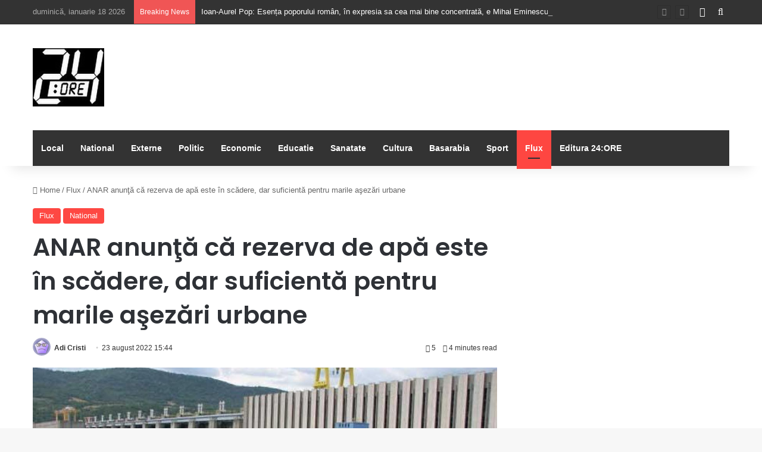

--- FILE ---
content_type: text/html; charset=UTF-8
request_url: https://24-ore.ro/2022/08/23/anar-anunta-ca-rezerva-de-apa-este-in-scadere-dar-suficienta-pentru-marile-asezari-urbane/
body_size: 89350
content:
<!DOCTYPE html>
<html lang="ro-RO" class="" data-skin="light" prefix="og: http://ogp.me/ns#">
<head>
	<meta charset="UTF-8" />
	<link rel="profile" href="https://gmpg.org/xfn/11" />
	<title>ANAR anunţă că rezerva de apă este în scădere, dar suficientă pentru marile aşezări urbane &#8211; 24:ORE</title>

<meta http-equiv='x-dns-prefetch-control' content='on'>
<link rel='dns-prefetch' href='//cdnjs.cloudflare.com' />
<link rel='dns-prefetch' href='//ajax.googleapis.com' />
<link rel='dns-prefetch' href='//fonts.googleapis.com' />
<link rel='dns-prefetch' href='//fonts.gstatic.com' />
<link rel='dns-prefetch' href='//s.gravatar.com' />
<link rel='dns-prefetch' href='//www.google-analytics.com' />
<link rel='preload' as='script' href='https://ajax.googleapis.com/ajax/libs/webfont/1/webfont.js'>
<meta name='robots' content='max-image-preview:large' />
<link rel='dns-prefetch' href='//cotidianul24ore.ro' />
<link rel="alternate" type="application/rss+xml" title="24:ORE &raquo; Flux" href="https://cotidianul24ore.ro/feed/" />
<link rel="alternate" type="application/rss+xml" title="24:ORE &raquo; Flux comentarii" href="https://cotidianul24ore.ro/comments/feed/" />

		<style type="text/css">
			:root{				
			--tie-preset-gradient-1: linear-gradient(135deg, rgba(6, 147, 227, 1) 0%, rgb(155, 81, 224) 100%);
			--tie-preset-gradient-2: linear-gradient(135deg, rgb(122, 220, 180) 0%, rgb(0, 208, 130) 100%);
			--tie-preset-gradient-3: linear-gradient(135deg, rgba(252, 185, 0, 1) 0%, rgba(255, 105, 0, 1) 100%);
			--tie-preset-gradient-4: linear-gradient(135deg, rgba(255, 105, 0, 1) 0%, rgb(207, 46, 46) 100%);
			--tie-preset-gradient-5: linear-gradient(135deg, rgb(238, 238, 238) 0%, rgb(169, 184, 195) 100%);
			--tie-preset-gradient-6: linear-gradient(135deg, rgb(74, 234, 220) 0%, rgb(151, 120, 209) 20%, rgb(207, 42, 186) 40%, rgb(238, 44, 130) 60%, rgb(251, 105, 98) 80%, rgb(254, 248, 76) 100%);
			--tie-preset-gradient-7: linear-gradient(135deg, rgb(255, 206, 236) 0%, rgb(152, 150, 240) 100%);
			--tie-preset-gradient-8: linear-gradient(135deg, rgb(254, 205, 165) 0%, rgb(254, 45, 45) 50%, rgb(107, 0, 62) 100%);
			--tie-preset-gradient-9: linear-gradient(135deg, rgb(255, 203, 112) 0%, rgb(199, 81, 192) 50%, rgb(65, 88, 208) 100%);
			--tie-preset-gradient-10: linear-gradient(135deg, rgb(255, 245, 203) 0%, rgb(182, 227, 212) 50%, rgb(51, 167, 181) 100%);
			--tie-preset-gradient-11: linear-gradient(135deg, rgb(202, 248, 128) 0%, rgb(113, 206, 126) 100%);
			--tie-preset-gradient-12: linear-gradient(135deg, rgb(2, 3, 129) 0%, rgb(40, 116, 252) 100%);
			--tie-preset-gradient-13: linear-gradient(135deg, #4D34FA, #ad34fa);
			--tie-preset-gradient-14: linear-gradient(135deg, #0057FF, #31B5FF);
			--tie-preset-gradient-15: linear-gradient(135deg, #FF007A, #FF81BD);
			--tie-preset-gradient-16: linear-gradient(135deg, #14111E, #4B4462);
			--tie-preset-gradient-17: linear-gradient(135deg, #F32758, #FFC581);

			
					--main-nav-background: #1f2024;
					--main-nav-secondry-background: rgba(0,0,0,0.2);
					--main-nav-primary-color: #0088ff;
					--main-nav-contrast-primary-color: #FFFFFF;
					--main-nav-text-color: #FFFFFF;
					--main-nav-secondry-text-color: rgba(225,255,255,0.5);
					--main-nav-main-border-color: rgba(255,255,255,0.07);
					--main-nav-secondry-border-color: rgba(255,255,255,0.04);
				--tie-buttons-radius: 8px;
			}
		</style>
	<link rel="alternate" title="oEmbed (JSON)" type="application/json+oembed" href="https://cotidianul24ore.ro/wp-json/oembed/1.0/embed?url=https%3A%2F%2Fcotidianul24ore.ro%2F2022%2F08%2F23%2Fanar-anunta-ca-rezerva-de-apa-este-in-scadere-dar-suficienta-pentru-marile-asezari-urbane%2F" />
<link rel="alternate" title="oEmbed (XML)" type="text/xml+oembed" href="https://cotidianul24ore.ro/wp-json/oembed/1.0/embed?url=https%3A%2F%2Fcotidianul24ore.ro%2F2022%2F08%2F23%2Fanar-anunta-ca-rezerva-de-apa-este-in-scadere-dar-suficienta-pentru-marile-asezari-urbane%2F&#038;format=xml" />

<meta property="og:title" content="ANAR anunţă că rezerva de apă este în scădere, dar suficientă pentru marile aşezări urbane - 24:ORE" />
<meta property="og:type" content="article" />
<meta property="og:description" content="Administraţia Naţională Apele Române (ANAR) a afirmat că rezerva de apă este în scădere, dar suficie" />
<meta property="og:url" content="https://cotidianul24ore.ro/2022/08/23/anar-anunta-ca-rezerva-de-apa-este-in-scadere-dar-suficienta-pentru-marile-asezari-urbane/" />
<meta property="og:site_name" content="24:ORE" />
<meta property="og:image" content="https://cotidianul24ore.ro/wp-content/uploads/2022/08/lac-de-acumulare-baraj.jpg" />
<meta name="viewport" content="width=device-width, initial-scale=1.0" /><style id='wp-img-auto-sizes-contain-inline-css' type='text/css'>
img:is([sizes=auto i],[sizes^="auto," i]){contain-intrinsic-size:3000px 1500px}
/*# sourceURL=wp-img-auto-sizes-contain-inline-css */
</style>
<style id='wp-emoji-styles-inline-css' type='text/css'>

	img.wp-smiley, img.emoji {
		display: inline !important;
		border: none !important;
		box-shadow: none !important;
		height: 1em !important;
		width: 1em !important;
		margin: 0 0.07em !important;
		vertical-align: -0.1em !important;
		background: none !important;
		padding: 0 !important;
	}
/*# sourceURL=wp-emoji-styles-inline-css */
</style>
<link rel='stylesheet' id='taqyeem-buttons-style-css' href='https://cotidianul24ore.ro/wp-content/plugins/taqyeem-buttons/assets/style.css?ver=6c9964df0c6c83768a25ea136d478ea0' type='text/css' media='all' />
<link rel='stylesheet' id='tie-css-base-css' href='https://cotidianul24ore.ro/wp-content/themes/jannah/assets/css/base.min.css?ver=7.6.3' type='text/css' media='all' />
<link rel='stylesheet' id='tie-css-styles-css' href='https://cotidianul24ore.ro/wp-content/themes/jannah/assets/css/style.min.css?ver=7.6.3' type='text/css' media='all' />
<link rel='stylesheet' id='tie-css-widgets-css' href='https://cotidianul24ore.ro/wp-content/themes/jannah/assets/css/widgets.min.css?ver=7.6.3' type='text/css' media='all' />
<link rel='stylesheet' id='tie-css-helpers-css' href='https://cotidianul24ore.ro/wp-content/themes/jannah/assets/css/helpers.min.css?ver=7.6.3' type='text/css' media='all' />
<link rel='stylesheet' id='tie-fontawesome5-css' href='https://cotidianul24ore.ro/wp-content/themes/jannah/assets/css/fontawesome.css?ver=7.6.3' type='text/css' media='all' />
<link rel='stylesheet' id='tie-css-ilightbox-css' href='https://cotidianul24ore.ro/wp-content/themes/jannah/assets/ilightbox/dark-skin/skin.css?ver=7.6.3' type='text/css' media='all' />
<link rel='stylesheet' id='tie-css-shortcodes-css' href='https://cotidianul24ore.ro/wp-content/themes/jannah/assets/css/plugins/shortcodes.min.css?ver=7.6.3' type='text/css' media='all' />
<link rel='stylesheet' id='tie-css-single-css' href='https://cotidianul24ore.ro/wp-content/themes/jannah/assets/css/single.min.css?ver=7.6.3' type='text/css' media='all' />
<link rel='stylesheet' id='tie-css-print-css' href='https://cotidianul24ore.ro/wp-content/themes/jannah/assets/css/print.css?ver=7.6.3' type='text/css' media='print' />
<link rel='stylesheet' id='taqyeem-styles-css' href='https://cotidianul24ore.ro/wp-content/themes/jannah/assets/css/plugins/taqyeem.min.css?ver=7.6.3' type='text/css' media='all' />
<style id='taqyeem-styles-inline-css' type='text/css'>
.wf-active .logo-text,.wf-active h1,.wf-active h2,.wf-active h3,.wf-active h4,.wf-active h5,.wf-active h6,.wf-active .the-subtitle{font-family: 'Poppins';}:root:root{--brand-color: #fe4641;--dark-brand-color: #cc140f;--bright-color: #FFFFFF;--base-color: #2c2f34;}#reading-position-indicator{box-shadow: 0 0 10px rgba( 254,70,65,0.7);}:root:root{--brand-color: #fe4641;--dark-brand-color: #cc140f;--bright-color: #FFFFFF;--base-color: #2c2f34;}#reading-position-indicator{box-shadow: 0 0 10px rgba( 254,70,65,0.7);}#top-nav,#top-nav .sub-menu,#top-nav .comp-sub-menu,#top-nav .ticker-content,#top-nav .ticker-swipe,.top-nav-boxed #top-nav .topbar-wrapper,.top-nav-dark .top-menu ul,#autocomplete-suggestions.search-in-top-nav{background-color : #333333;}#top-nav *,#autocomplete-suggestions.search-in-top-nav{border-color: rgba( #FFFFFF,0.08);}#top-nav .icon-basecloud-bg:after{color: #333333;}#top-nav a:not(:hover),#top-nav input,#top-nav #search-submit,#top-nav .fa-spinner,#top-nav .dropdown-social-icons li a span,#top-nav .components > li .social-link:not(:hover) span,#autocomplete-suggestions.search-in-top-nav a{color: #ffffff;}#top-nav input::-moz-placeholder{color: #ffffff;}#top-nav input:-moz-placeholder{color: #ffffff;}#top-nav input:-ms-input-placeholder{color: #ffffff;}#top-nav input::-webkit-input-placeholder{color: #ffffff;}#top-nav,.search-in-top-nav{--tie-buttons-color: #fe4641;--tie-buttons-border-color: #fe4641;--tie-buttons-text: #FFFFFF;--tie-buttons-hover-color: #e02823;}#top-nav a:hover,#top-nav .menu li:hover > a,#top-nav .menu > .tie-current-menu > a,#top-nav .components > li:hover > a,#top-nav .components #search-submit:hover,#autocomplete-suggestions.search-in-top-nav .post-title a:hover{color: #fe4641;}#top-nav,#top-nav .comp-sub-menu,#top-nav .tie-weather-widget{color: #aaaaaa;}#autocomplete-suggestions.search-in-top-nav .post-meta,#autocomplete-suggestions.search-in-top-nav .post-meta a:not(:hover){color: rgba( 170,170,170,0.7 );}#top-nav .weather-icon .icon-cloud,#top-nav .weather-icon .icon-basecloud-bg,#top-nav .weather-icon .icon-cloud-behind{color: #aaaaaa !important;}#main-nav .main-menu-wrapper,#main-nav .menu-sub-content,#main-nav .comp-sub-menu,#main-nav ul.cats-vertical li a.is-active,#main-nav ul.cats-vertical li a:hover,#autocomplete-suggestions.search-in-main-nav{background-color: #333333;}#main-nav{border-width: 0;}#theme-header #main-nav:not(.fixed-nav){bottom: 0;}#main-nav .icon-basecloud-bg:after{color: #333333;}#autocomplete-suggestions.search-in-main-nav{border-color: rgba(255,255,255,0.07);}.main-nav-boxed #main-nav .main-menu-wrapper{border-width: 0;}#main-nav a:not(:hover),#main-nav a.social-link:not(:hover) span,#main-nav .dropdown-social-icons li a span,#autocomplete-suggestions.search-in-main-nav a{color: #ffffff;}.main-nav,.search-in-main-nav{--main-nav-primary-color: #fe4641;--tie-buttons-color: #fe4641;--tie-buttons-border-color: #fe4641;--tie-buttons-text: #FFFFFF;--tie-buttons-hover-color: #e02823;}#main-nav .mega-links-head:after,#main-nav .cats-horizontal a.is-active,#main-nav .cats-horizontal a:hover,#main-nav .spinner > div{background-color: #fe4641;}#main-nav .menu ul li:hover > a,#main-nav .menu ul li.current-menu-item:not(.mega-link-column) > a,#main-nav .components a:hover,#main-nav .components > li:hover > a,#main-nav #search-submit:hover,#main-nav .cats-vertical a.is-active,#main-nav .cats-vertical a:hover,#main-nav .mega-menu .post-meta a:hover,#main-nav .mega-menu .post-box-title a:hover,#autocomplete-suggestions.search-in-main-nav a:hover,#main-nav .spinner-circle:after{color: #fe4641;}#main-nav .menu > li.tie-current-menu > a,#main-nav .menu > li:hover > a,.theme-header #main-nav .mega-menu .cats-horizontal a.is-active,.theme-header #main-nav .mega-menu .cats-horizontal a:hover{color: #FFFFFF;}#main-nav .menu > li.tie-current-menu > a:before,#main-nav .menu > li:hover > a:before{border-top-color: #FFFFFF;}#main-nav,#main-nav input,#main-nav #search-submit,#main-nav .fa-spinner,#main-nav .comp-sub-menu,#main-nav .tie-weather-widget{color: #f6f6f6;}#main-nav input::-moz-placeholder{color: #f6f6f6;}#main-nav input:-moz-placeholder{color: #f6f6f6;}#main-nav input:-ms-input-placeholder{color: #f6f6f6;}#main-nav input::-webkit-input-placeholder{color: #f6f6f6;}#main-nav .mega-menu .post-meta,#main-nav .mega-menu .post-meta a,#autocomplete-suggestions.search-in-main-nav .post-meta{color: rgba(246,246,246,0.6);}#main-nav .weather-icon .icon-cloud,#main-nav .weather-icon .icon-basecloud-bg,#main-nav .weather-icon .icon-cloud-behind{color: #f6f6f6 !important;}#footer{background-color: #252525;}#site-info{background-color: #181818;}#footer .posts-list-counter .posts-list-items li.widget-post-list:before{border-color: #252525;}#footer .timeline-widget a .date:before{border-color: rgba(37,37,37,0.8);}#footer .footer-boxed-widget-area,#footer textarea,#footer input:not([type=submit]),#footer select,#footer code,#footer kbd,#footer pre,#footer samp,#footer .show-more-button,#footer .slider-links .tie-slider-nav span,#footer #wp-calendar,#footer #wp-calendar tbody td,#footer #wp-calendar thead th,#footer .widget.buddypress .item-options a{border-color: rgba(255,255,255,0.1);}#footer .social-statistics-widget .white-bg li.social-icons-item a,#footer .widget_tag_cloud .tagcloud a,#footer .latest-tweets-widget .slider-links .tie-slider-nav span,#footer .widget_layered_nav_filters a{border-color: rgba(255,255,255,0.1);}#footer .social-statistics-widget .white-bg li:before{background: rgba(255,255,255,0.1);}.site-footer #wp-calendar tbody td{background: rgba(255,255,255,0.02);}#footer .white-bg .social-icons-item a span.followers span,#footer .circle-three-cols .social-icons-item a .followers-num,#footer .circle-three-cols .social-icons-item a .followers-name{color: rgba(255,255,255,0.8);}#footer .timeline-widget ul:before,#footer .timeline-widget a:not(:hover) .date:before{background-color: #070707;}#footer .widget-title,#footer .widget-title a:not(:hover){color: #ffffff;}#footer,#footer textarea,#footer input:not([type='submit']),#footer select,#footer #wp-calendar tbody,#footer .tie-slider-nav li span:not(:hover),#footer .widget_categories li a:before,#footer .widget_product_categories li a:before,#footer .widget_layered_nav li a:before,#footer .widget_archive li a:before,#footer .widget_nav_menu li a:before,#footer .widget_meta li a:before,#footer .widget_pages li a:before,#footer .widget_recent_entries li a:before,#footer .widget_display_forums li a:before,#footer .widget_display_views li a:before,#footer .widget_rss li a:before,#footer .widget_display_stats dt:before,#footer .subscribe-widget-content h3,#footer .about-author .social-icons a:not(:hover) span{color: #aaaaaa;}#footer post-widget-body .meta-item,#footer .post-meta,#footer .stream-title,#footer.dark-skin .timeline-widget .date,#footer .wp-caption .wp-caption-text,#footer .rss-date{color: rgba(170,170,170,0.7);}#footer input::-moz-placeholder{color: #aaaaaa;}#footer input:-moz-placeholder{color: #aaaaaa;}#footer input:-ms-input-placeholder{color: #aaaaaa;}#footer input::-webkit-input-placeholder{color: #aaaaaa;}#footer .site-info a:not(:hover){color: #fe4641;}
/*# sourceURL=taqyeem-styles-inline-css */
</style>
<script type="text/javascript" src="https://cotidianul24ore.ro/wp-includes/js/jquery/jquery.min.js?ver=3.7.1" id="jquery-core-js"></script>
<script type="text/javascript" src="https://cotidianul24ore.ro/wp-includes/js/jquery/jquery-migrate.min.js?ver=3.4.1" id="jquery-migrate-js"></script>
<script></script><link rel="https://api.w.org/" href="https://cotidianul24ore.ro/wp-json/" /><link rel="alternate" title="JSON" type="application/json" href="https://cotidianul24ore.ro/wp-json/wp/v2/posts/231694" /><link rel="EditURI" type="application/rsd+xml" title="RSD" href="https://cotidianul24ore.ro/xmlrpc.php?rsd" />
<link rel="canonical" href="https://cotidianul24ore.ro/2022/08/23/anar-anunta-ca-rezerva-de-apa-este-in-scadere-dar-suficienta-pentru-marile-asezari-urbane/" />
<script type='text/javascript'>
/* <![CDATA[ */
var taqyeem = {"ajaxurl":"https://cotidianul24ore.ro/wp-admin/admin-ajax.php" , "your_rating":"Your Rating:"};
/* ]]> */
</script>

 <meta name="description" content="Administraţia Naţională Apele Române (ANAR) a afirmat că rezerva de apă este în scădere, dar suficientă pentru localităţile mari, precizând că pentru" /><meta http-equiv="X-UA-Compatible" content="IE=edge">
<meta name="generator" content="Powered by WPBakery Page Builder - drag and drop page builder for WordPress."/>
<link rel="icon" href="https://cotidianul24ore.ro/wp-content/uploads/2016/07/cropped-SIGLA24oremica-32x32.jpg" sizes="32x32" />
<link rel="icon" href="https://cotidianul24ore.ro/wp-content/uploads/2016/07/cropped-SIGLA24oremica-192x192.jpg" sizes="192x192" />
<link rel="apple-touch-icon" href="https://cotidianul24ore.ro/wp-content/uploads/2016/07/cropped-SIGLA24oremica-180x180.jpg" />
<meta name="msapplication-TileImage" content="https://cotidianul24ore.ro/wp-content/uploads/2016/07/cropped-SIGLA24oremica-270x270.jpg" />
<noscript><style> .wpb_animate_when_almost_visible { opacity: 1; }</style></noscript><style id='global-styles-inline-css' type='text/css'>
:root{--wp--preset--aspect-ratio--square: 1;--wp--preset--aspect-ratio--4-3: 4/3;--wp--preset--aspect-ratio--3-4: 3/4;--wp--preset--aspect-ratio--3-2: 3/2;--wp--preset--aspect-ratio--2-3: 2/3;--wp--preset--aspect-ratio--16-9: 16/9;--wp--preset--aspect-ratio--9-16: 9/16;--wp--preset--color--black: #000000;--wp--preset--color--cyan-bluish-gray: #abb8c3;--wp--preset--color--white: #ffffff;--wp--preset--color--pale-pink: #f78da7;--wp--preset--color--vivid-red: #cf2e2e;--wp--preset--color--luminous-vivid-orange: #ff6900;--wp--preset--color--luminous-vivid-amber: #fcb900;--wp--preset--color--light-green-cyan: #7bdcb5;--wp--preset--color--vivid-green-cyan: #00d084;--wp--preset--color--pale-cyan-blue: #8ed1fc;--wp--preset--color--vivid-cyan-blue: #0693e3;--wp--preset--color--vivid-purple: #9b51e0;--wp--preset--color--global-color: #fe4641;--wp--preset--gradient--vivid-cyan-blue-to-vivid-purple: linear-gradient(135deg,rgb(6,147,227) 0%,rgb(155,81,224) 100%);--wp--preset--gradient--light-green-cyan-to-vivid-green-cyan: linear-gradient(135deg,rgb(122,220,180) 0%,rgb(0,208,130) 100%);--wp--preset--gradient--luminous-vivid-amber-to-luminous-vivid-orange: linear-gradient(135deg,rgb(252,185,0) 0%,rgb(255,105,0) 100%);--wp--preset--gradient--luminous-vivid-orange-to-vivid-red: linear-gradient(135deg,rgb(255,105,0) 0%,rgb(207,46,46) 100%);--wp--preset--gradient--very-light-gray-to-cyan-bluish-gray: linear-gradient(135deg,rgb(238,238,238) 0%,rgb(169,184,195) 100%);--wp--preset--gradient--cool-to-warm-spectrum: linear-gradient(135deg,rgb(74,234,220) 0%,rgb(151,120,209) 20%,rgb(207,42,186) 40%,rgb(238,44,130) 60%,rgb(251,105,98) 80%,rgb(254,248,76) 100%);--wp--preset--gradient--blush-light-purple: linear-gradient(135deg,rgb(255,206,236) 0%,rgb(152,150,240) 100%);--wp--preset--gradient--blush-bordeaux: linear-gradient(135deg,rgb(254,205,165) 0%,rgb(254,45,45) 50%,rgb(107,0,62) 100%);--wp--preset--gradient--luminous-dusk: linear-gradient(135deg,rgb(255,203,112) 0%,rgb(199,81,192) 50%,rgb(65,88,208) 100%);--wp--preset--gradient--pale-ocean: linear-gradient(135deg,rgb(255,245,203) 0%,rgb(182,227,212) 50%,rgb(51,167,181) 100%);--wp--preset--gradient--electric-grass: linear-gradient(135deg,rgb(202,248,128) 0%,rgb(113,206,126) 100%);--wp--preset--gradient--midnight: linear-gradient(135deg,rgb(2,3,129) 0%,rgb(40,116,252) 100%);--wp--preset--font-size--small: 13px;--wp--preset--font-size--medium: 20px;--wp--preset--font-size--large: 36px;--wp--preset--font-size--x-large: 42px;--wp--preset--spacing--20: 0.44rem;--wp--preset--spacing--30: 0.67rem;--wp--preset--spacing--40: 1rem;--wp--preset--spacing--50: 1.5rem;--wp--preset--spacing--60: 2.25rem;--wp--preset--spacing--70: 3.38rem;--wp--preset--spacing--80: 5.06rem;--wp--preset--shadow--natural: 6px 6px 9px rgba(0, 0, 0, 0.2);--wp--preset--shadow--deep: 12px 12px 50px rgba(0, 0, 0, 0.4);--wp--preset--shadow--sharp: 6px 6px 0px rgba(0, 0, 0, 0.2);--wp--preset--shadow--outlined: 6px 6px 0px -3px rgb(255, 255, 255), 6px 6px rgb(0, 0, 0);--wp--preset--shadow--crisp: 6px 6px 0px rgb(0, 0, 0);}:where(.is-layout-flex){gap: 0.5em;}:where(.is-layout-grid){gap: 0.5em;}body .is-layout-flex{display: flex;}.is-layout-flex{flex-wrap: wrap;align-items: center;}.is-layout-flex > :is(*, div){margin: 0;}body .is-layout-grid{display: grid;}.is-layout-grid > :is(*, div){margin: 0;}:where(.wp-block-columns.is-layout-flex){gap: 2em;}:where(.wp-block-columns.is-layout-grid){gap: 2em;}:where(.wp-block-post-template.is-layout-flex){gap: 1.25em;}:where(.wp-block-post-template.is-layout-grid){gap: 1.25em;}.has-black-color{color: var(--wp--preset--color--black) !important;}.has-cyan-bluish-gray-color{color: var(--wp--preset--color--cyan-bluish-gray) !important;}.has-white-color{color: var(--wp--preset--color--white) !important;}.has-pale-pink-color{color: var(--wp--preset--color--pale-pink) !important;}.has-vivid-red-color{color: var(--wp--preset--color--vivid-red) !important;}.has-luminous-vivid-orange-color{color: var(--wp--preset--color--luminous-vivid-orange) !important;}.has-luminous-vivid-amber-color{color: var(--wp--preset--color--luminous-vivid-amber) !important;}.has-light-green-cyan-color{color: var(--wp--preset--color--light-green-cyan) !important;}.has-vivid-green-cyan-color{color: var(--wp--preset--color--vivid-green-cyan) !important;}.has-pale-cyan-blue-color{color: var(--wp--preset--color--pale-cyan-blue) !important;}.has-vivid-cyan-blue-color{color: var(--wp--preset--color--vivid-cyan-blue) !important;}.has-vivid-purple-color{color: var(--wp--preset--color--vivid-purple) !important;}.has-black-background-color{background-color: var(--wp--preset--color--black) !important;}.has-cyan-bluish-gray-background-color{background-color: var(--wp--preset--color--cyan-bluish-gray) !important;}.has-white-background-color{background-color: var(--wp--preset--color--white) !important;}.has-pale-pink-background-color{background-color: var(--wp--preset--color--pale-pink) !important;}.has-vivid-red-background-color{background-color: var(--wp--preset--color--vivid-red) !important;}.has-luminous-vivid-orange-background-color{background-color: var(--wp--preset--color--luminous-vivid-orange) !important;}.has-luminous-vivid-amber-background-color{background-color: var(--wp--preset--color--luminous-vivid-amber) !important;}.has-light-green-cyan-background-color{background-color: var(--wp--preset--color--light-green-cyan) !important;}.has-vivid-green-cyan-background-color{background-color: var(--wp--preset--color--vivid-green-cyan) !important;}.has-pale-cyan-blue-background-color{background-color: var(--wp--preset--color--pale-cyan-blue) !important;}.has-vivid-cyan-blue-background-color{background-color: var(--wp--preset--color--vivid-cyan-blue) !important;}.has-vivid-purple-background-color{background-color: var(--wp--preset--color--vivid-purple) !important;}.has-black-border-color{border-color: var(--wp--preset--color--black) !important;}.has-cyan-bluish-gray-border-color{border-color: var(--wp--preset--color--cyan-bluish-gray) !important;}.has-white-border-color{border-color: var(--wp--preset--color--white) !important;}.has-pale-pink-border-color{border-color: var(--wp--preset--color--pale-pink) !important;}.has-vivid-red-border-color{border-color: var(--wp--preset--color--vivid-red) !important;}.has-luminous-vivid-orange-border-color{border-color: var(--wp--preset--color--luminous-vivid-orange) !important;}.has-luminous-vivid-amber-border-color{border-color: var(--wp--preset--color--luminous-vivid-amber) !important;}.has-light-green-cyan-border-color{border-color: var(--wp--preset--color--light-green-cyan) !important;}.has-vivid-green-cyan-border-color{border-color: var(--wp--preset--color--vivid-green-cyan) !important;}.has-pale-cyan-blue-border-color{border-color: var(--wp--preset--color--pale-cyan-blue) !important;}.has-vivid-cyan-blue-border-color{border-color: var(--wp--preset--color--vivid-cyan-blue) !important;}.has-vivid-purple-border-color{border-color: var(--wp--preset--color--vivid-purple) !important;}.has-vivid-cyan-blue-to-vivid-purple-gradient-background{background: var(--wp--preset--gradient--vivid-cyan-blue-to-vivid-purple) !important;}.has-light-green-cyan-to-vivid-green-cyan-gradient-background{background: var(--wp--preset--gradient--light-green-cyan-to-vivid-green-cyan) !important;}.has-luminous-vivid-amber-to-luminous-vivid-orange-gradient-background{background: var(--wp--preset--gradient--luminous-vivid-amber-to-luminous-vivid-orange) !important;}.has-luminous-vivid-orange-to-vivid-red-gradient-background{background: var(--wp--preset--gradient--luminous-vivid-orange-to-vivid-red) !important;}.has-very-light-gray-to-cyan-bluish-gray-gradient-background{background: var(--wp--preset--gradient--very-light-gray-to-cyan-bluish-gray) !important;}.has-cool-to-warm-spectrum-gradient-background{background: var(--wp--preset--gradient--cool-to-warm-spectrum) !important;}.has-blush-light-purple-gradient-background{background: var(--wp--preset--gradient--blush-light-purple) !important;}.has-blush-bordeaux-gradient-background{background: var(--wp--preset--gradient--blush-bordeaux) !important;}.has-luminous-dusk-gradient-background{background: var(--wp--preset--gradient--luminous-dusk) !important;}.has-pale-ocean-gradient-background{background: var(--wp--preset--gradient--pale-ocean) !important;}.has-electric-grass-gradient-background{background: var(--wp--preset--gradient--electric-grass) !important;}.has-midnight-gradient-background{background: var(--wp--preset--gradient--midnight) !important;}.has-small-font-size{font-size: var(--wp--preset--font-size--small) !important;}.has-medium-font-size{font-size: var(--wp--preset--font-size--medium) !important;}.has-large-font-size{font-size: var(--wp--preset--font-size--large) !important;}.has-x-large-font-size{font-size: var(--wp--preset--font-size--x-large) !important;}
/*# sourceURL=global-styles-inline-css */
</style>
</head>

<body data-rsssl=1 id="tie-body" class="wp-singular post-template-default single single-post postid-231694 single-format-standard wp-theme-jannah tie-no-js wrapper-has-shadow block-head-1 magazine2 is-thumb-overlay-disabled is-desktop is-header-layout-3 sidebar-right has-sidebar post-layout-1 narrow-title-narrow-media has-mobile-share wpb-js-composer js-comp-ver-8.7.2 vc_responsive">



<div class="background-overlay">

	<div id="tie-container" class="site tie-container">

		
		<div id="tie-wrapper">
			
<header id="theme-header" class="theme-header header-layout-3 main-nav-dark main-nav-default-dark main-nav-below main-nav-boxed no-stream-item top-nav-active top-nav-light top-nav-default-light top-nav-above has-shadow has-normal-width-logo mobile-header-default">
	
<nav id="top-nav"  class="has-date-breaking-components top-nav header-nav has-breaking-news" aria-label="Secondary Navigation">
	<div class="container">
		<div class="topbar-wrapper">

			
					<div class="topbar-today-date">
						duminică, ianuarie 18 2026					</div>
					
			<div class="tie-alignleft">
				
<div class="breaking controls-is-active">

	<span class="breaking-title">
		<span class="tie-icon-bolt breaking-icon" aria-hidden="true"></span>
		<span class="breaking-title-text">Breaking News</span>
	</span>

	<ul id="breaking-news-in-header" class="breaking-news" data-type="reveal" data-arrows="true">

		
							<li class="news-item">
								<a href="https://cotidianul24ore.ro/2026/01/15/ioan-aurel-pop-esenta-poporului-roman-in-expresia-sa-cea-mai-bine-concentrata-e-mihai-eminescu/">Ioan-Aurel Pop: Esența poporului român, în expresia sa cea mai bine concentrată, e Mihai Eminescu</a>
							</li>

							
							<li class="news-item">
								<a href="https://cotidianul24ore.ro/2026/01/15/totul-pentru-nunta-perfecta-intr-un-singur-loc-wedding-days-in-acest-weekend-la-palas-iasi/">Totul pentru nunta perfectă, într-un singur loc: Wedding Days, în acest weekend, la Palas Iași</a>
							</li>

							
							<li class="news-item">
								<a href="https://cotidianul24ore.ro/2026/01/13/inceput-de-an-cu-muzica-simfonica-la-palas-sute-de-spectatori-s-au-bucurat-de-concertul-de-anul-nou-al-filarmonicii-moldova/">Început de an cu muzică simfonică la Palas: Sute de spectatori s-au bucurat de Concertul de Anul Nou al Filarmonicii „Moldova”</a>
							</li>

							
							<li class="news-item">
								<a href="https://cotidianul24ore.ro/2026/01/13/mihai-chirica-moldova-si-moldovenii-stiu-ca-pacea-vine-de-la-prietenii-tai-ca-prosperitatea-este-in-europa-si-ca-unirea-cea-mult-dorita-trece-prin-curtile-occidentale-cu-acceptul-poporului-si-nu-pri/">Mihai Chirica: Moldova și moldovenii știu că pacea vine de la prietenii tăi, că prosperitatea este în Europa și că Unirea cea mult dorită trece prin curțile occidentale cu acceptul poporului și nu prin foamete si moarte în lagărele siberiene</a>
							</li>

							
							<li class="news-item">
								<a href="https://cotidianul24ore.ro/2026/01/13/sc-termo-service-sa-furnizeaza-agentul-termic-in-parametri-normali/">SC Termo-Service SA furnizează agentul termic în parametri normali</a>
							</li>

							
							<li class="news-item">
								<a href="https://cotidianul24ore.ro/2026/01/13/vesti-bune-de-la-meteorologi-de-miercuri-temperaturi-in-crestere-cu-valori-maxime-de-pana-la-10-grade/">Veşti bune de la meteorologi: de miercuri, temperaturi în creştere, cu valori maxime de până la 10 grade</a>
							</li>

							
							<li class="news-item">
								<a href="https://cotidianul24ore.ro/2026/01/13/patriarhia-romana-prostitutia-reprezinta-o-forma-grava-de-exploatare-si-tranzactionare-a-trupului-omenesc-in-scop-financiar-iar-legiferarea-nu-va-conduce-la-eradicarea-traficului-de-persoane/"> Patriarhia Română: &#8222;Prostituţia reprezintă o formă gravă de exploatare şi tranzacţionare a trupului omenesc în scop financiar iar legiferarea nu va conduce la eradicarea traficului de persoane&#8221;</a>
							</li>

							
							<li class="news-item">
								<a href="https://cotidianul24ore.ro/2026/01/12/forumul-judecatorilor-reclama-derapaje-grave-si-atacuri-la-adresa-magistratilor-care-au-dezvaluit-problemele-din-justitie/">Forumul Judecătorilor reclamă derapaje grave și atacuri la adresa magistraților care au dezvăluit problemele din Justiție</a>
							</li>

							
							<li class="news-item">
								<a href="https://cotidianul24ore.ro/2026/01/12/aproape-15-000-de-ieseni-si-au-achitat-deja-taxele-si-impozitele-locale-in-primele-zile-ale-anului/">Aproape 15.000 de ieșeni și-au achitat deja taxele și impozitele locale în primele zile ale anului</a>
							</li>

							
							<li class="news-item">
								<a href="https://cotidianul24ore.ro/2026/01/12/botosani-zilele-eminescu-si-gala-decernarii-premiului-national-de-poezie-mihai-eminescu/">Botoșani: Zilele Eminescu și Gala decernării Premiului Național de Poezie „Mihai Eminescu”</a>
							</li>

							
	</ul>
</div><!-- #breaking /-->
			</div><!-- .tie-alignleft /-->

			<div class="tie-alignright">
				<ul class="components">	<li class="side-aside-nav-icon menu-item custom-menu-link">
		<a href="#">
			<span class="tie-icon-navicon" aria-hidden="true"></span>
			<span class="screen-reader-text">Sidebar</span>
		</a>
	</li>
				<li class="search-compact-icon menu-item custom-menu-link">
				<a href="#" class="tie-search-trigger">
					<span class="tie-icon-search tie-search-icon" aria-hidden="true"></span>
					<span class="screen-reader-text">Search for</span>
				</a>
			</li>
			</ul><!-- Components -->			</div><!-- .tie-alignright /-->

		</div><!-- .topbar-wrapper /-->
	</div><!-- .container /-->
</nav><!-- #top-nav /-->

<div class="container header-container">
	<div class="tie-row logo-row">

		
		<div class="logo-wrapper">
			<div class="tie-col-md-4 logo-container clearfix">
				<div id="mobile-header-components-area_1" class="mobile-header-components"><ul class="components"><li class="mobile-component_menu custom-menu-link"><a href="#" id="mobile-menu-icon" class=""><span class="tie-mobile-menu-icon nav-icon is-layout-1"></span><span class="screen-reader-text">Menu</span></a></li></ul></div>
		<div id="logo" class="image-logo" >

			
			<a title="24:ORE" href="https://cotidianul24ore.ro/">
				
				<picture class="tie-logo-default tie-logo-picture">
					<source class="tie-logo-source-default tie-logo-source" srcset="https://cotidianul24ore.ro/wp-content/uploads/2017/02/SIGLA24oremica.jpg" media="(max-width:991px)">
					<source class="tie-logo-source-default tie-logo-source" srcset="https://cotidianul24ore.ro/wp-content/uploads/2017/02/SIGLA24oremica.jpg">
					<img class="tie-logo-img-default tie-logo-img" src="https://cotidianul24ore.ro/wp-content/uploads/2017/02/SIGLA24oremica.jpg" alt="24:ORE" width="120" height="98" style="max-height:98px; width: auto;" />
				</picture>
						</a>

			
		</div><!-- #logo /-->

		<div id="mobile-header-components-area_2" class="mobile-header-components"><ul class="components"><li class="mobile-component_search custom-menu-link">
				<a href="#" class="tie-search-trigger-mobile">
					<span class="tie-icon-search tie-search-icon" aria-hidden="true"></span>
					<span class="screen-reader-text">Search for</span>
				</a>
			</li></ul></div>			</div><!-- .tie-col /-->
		</div><!-- .logo-wrapper /-->

		
	</div><!-- .tie-row /-->
</div><!-- .container /-->

<div class="main-nav-wrapper">
	<nav id="main-nav"  class="main-nav header-nav menu-style-default menu-style-solid-bg"  aria-label="Primary Navigation">
		<div class="container">

			<div class="main-menu-wrapper">

				
				<div id="menu-components-wrap">

					
					<div class="main-menu main-menu-wrap">
						<div id="main-nav-menu" class="main-menu header-menu"><ul id="menu-meniu" class="menu"><li id="menu-item-8" class="menu-item menu-item-type-taxonomy menu-item-object-category menu-item-8"><a href="https://cotidianul24ore.ro/category/local/">Local</a></li>
<li id="menu-item-7248" class="menu-item menu-item-type-taxonomy menu-item-object-category current-post-ancestor current-menu-parent current-post-parent menu-item-7248"><a href="https://cotidianul24ore.ro/category/national/">National</a></li>
<li id="menu-item-13631" class="menu-item menu-item-type-taxonomy menu-item-object-category menu-item-13631"><a href="https://cotidianul24ore.ro/category/externe/">Externe</a></li>
<li id="menu-item-9" class="menu-item menu-item-type-taxonomy menu-item-object-category menu-item-9"><a href="https://cotidianul24ore.ro/category/politic/">Politic</a></li>
<li id="menu-item-10" class="menu-item menu-item-type-taxonomy menu-item-object-category menu-item-10"><a href="https://cotidianul24ore.ro/category/economic/">Economic</a></li>
<li id="menu-item-11" class="menu-item menu-item-type-taxonomy menu-item-object-category menu-item-11"><a href="https://cotidianul24ore.ro/category/invatamant/">Educatie</a></li>
<li id="menu-item-42" class="menu-item menu-item-type-taxonomy menu-item-object-category menu-item-42"><a href="https://cotidianul24ore.ro/category/sanatate/">Sanatate</a></li>
<li id="menu-item-12" class="menu-item menu-item-type-taxonomy menu-item-object-category menu-item-12"><a href="https://cotidianul24ore.ro/category/cultura/">Cultura</a></li>
<li id="menu-item-63262" class="menu-item menu-item-type-taxonomy menu-item-object-category menu-item-63262"><a href="https://cotidianul24ore.ro/category/basarabia/">Basarabia</a></li>
<li id="menu-item-63261" class="menu-item menu-item-type-taxonomy menu-item-object-category menu-item-63261"><a href="https://cotidianul24ore.ro/category/sport/">Sport</a></li>
<li id="menu-item-68308" class="menu-item menu-item-type-taxonomy menu-item-object-category current-post-ancestor current-menu-parent current-post-parent menu-item-68308 tie-current-menu"><a href="https://cotidianul24ore.ro/category/flux/">Flux</a></li>
<li id="menu-item-222056" class="menu-item menu-item-type-taxonomy menu-item-object-category menu-item-222056"><a href="https://cotidianul24ore.ro/category/editura-24ore/">Editura 24:ORE</a></li>
</ul></div>					</div><!-- .main-menu /-->

					<ul class="components"></ul><!-- Components -->
				</div><!-- #menu-components-wrap /-->
			</div><!-- .main-menu-wrapper /-->
		</div><!-- .container /-->

			</nav><!-- #main-nav /-->
</div><!-- .main-nav-wrapper /-->

</header>

<div id="content" class="site-content container"><div id="main-content-row" class="tie-row main-content-row">

<div class="main-content tie-col-md-8 tie-col-xs-12" role="main">

	
	<article id="the-post" class="container-wrapper post-content tie-standard">

		
<header class="entry-header-outer">

	<nav id="breadcrumb"><a href="https://cotidianul24ore.ro/"><span class="tie-icon-home" aria-hidden="true"></span> Home</a><em class="delimiter">/</em><a href="https://cotidianul24ore.ro/category/flux/">Flux</a><em class="delimiter">/</em><span class="current">ANAR anunţă că rezerva de apă este în scădere, dar suficientă pentru marile aşezări urbane</span></nav><script type="application/ld+json">{"@context":"http:\/\/schema.org","@type":"BreadcrumbList","@id":"#Breadcrumb","itemListElement":[{"@type":"ListItem","position":1,"item":{"name":"Home","@id":"https:\/\/cotidianul24ore.ro\/"}},{"@type":"ListItem","position":2,"item":{"name":"Flux","@id":"https:\/\/cotidianul24ore.ro\/category\/flux\/"}}]}</script>
	<div class="entry-header">

		<span class="post-cat-wrap"><a class="post-cat tie-cat-10" href="https://cotidianul24ore.ro/category/flux/">Flux</a><a class="post-cat tie-cat-7" href="https://cotidianul24ore.ro/category/national/">National</a></span>
		<h1 class="post-title entry-title">
			ANAR anunţă că rezerva de apă este în scădere, dar suficientă pentru marile aşezări urbane		</h1>

		<div class="single-post-meta post-meta clearfix"><span class="author-meta single-author with-avatars"><span class="meta-item meta-author-wrapper meta-author-4">
						<span class="meta-author-avatar">
							<a href="https://cotidianul24ore.ro/author/verde/"><img alt='Photo of Adi Cristi' src='https://secure.gravatar.com/avatar/f7413e5701f3d026ade2ae81658fcca0ef16a1f3e6653904297445e59a8f63bf?s=140&#038;d=wavatar&#038;r=g' srcset='https://secure.gravatar.com/avatar/f7413e5701f3d026ade2ae81658fcca0ef16a1f3e6653904297445e59a8f63bf?s=280&#038;d=wavatar&#038;r=g 2x' class='avatar avatar-140 photo' height='140' width='140' decoding='async'/></a>
						</span>
					<span class="meta-author"><a href="https://cotidianul24ore.ro/author/verde/" class="author-name tie-icon" title="Adi Cristi">Adi Cristi</a></span></span></span><span class="date meta-item tie-icon">23 august 2022 15:44</span><div class="tie-alignright"><span class="meta-views meta-item "><span class="tie-icon-fire" aria-hidden="true"></span> 5 </span><span class="meta-reading-time meta-item"><span class="tie-icon-bookmark" aria-hidden="true"></span> 4 minutes read</span> </div></div><!-- .post-meta -->	</div><!-- .entry-header /-->

	
	
</header><!-- .entry-header-outer /-->


<div  class="featured-area"><div class="featured-area-inner"><figure class="single-featured-image"><img width="780" height="439" src="https://cotidianul24ore.ro/wp-content/uploads/2022/08/lac-de-acumulare-baraj.jpg" class="attachment-jannah-image-post size-jannah-image-post wp-post-image" alt="" data-main-img="1" decoding="async" fetchpriority="high" srcset="https://cotidianul24ore.ro/wp-content/uploads/2022/08/lac-de-acumulare-baraj.jpg 1200w, https://cotidianul24ore.ro/wp-content/uploads/2022/08/lac-de-acumulare-baraj-420x236.jpg 420w, https://cotidianul24ore.ro/wp-content/uploads/2022/08/lac-de-acumulare-baraj-700x394.jpg 700w, https://cotidianul24ore.ro/wp-content/uploads/2022/08/lac-de-acumulare-baraj-768x432.jpg 768w" sizes="(max-width: 780px) 100vw, 780px" /></figure></div></div>
		<div class="entry-content entry clearfix">

			
			<p><strong>Administraţia Naţională Apele Române (ANAR) a afirmat că rezerva de apă este în scădere, dar suficientă pentru localităţile mari, precizând că pentru aproape 700 de localităţi alimentarea cu apă se desfăşoară în continuare restricţionat.</strong></p>
<div>ANAR a transmis, marţi că în principalele 40 de lacuri de acumulare (cu folosinţă complexă) administrate de Administraţia Naţională Apele Române, respectiv Hidroelectrica, există disponibil un volum de 3,03 miliarde de metri cubi de apă faţă de 3,45 miliarde cât era la începutul lunii iulie 2022.</div>
<div>“Chiar dacă rezerva de apă este în scădere, aceasta este suficientă  pentru localităţile mari, care se alimentează centralizat din sursa de apă de suprafaţă. Coeficientul de umplere este de 70,04%, fiind în scădere faţă de începutul lunii iulie, când se situa în jurul valorii de 80%. Estimăm că, la sfârşitul lunii august, în cele 40 principale lacuri de acumulare cu rol important în alimentarea cu apă pentru populaţie, industrie şi producţia de energie electrică pentru Sistemul Energetic Naţional, vom reuşi să menţinem un coeficient de umplere de peste 62%”, se arată în comunicatul ANAR.</div>
<div>Sursa citată menţionează că în prezent, din cele 120 de secţiuni de monitorizare ale secetei hidrologice, în 24 dintre acestea s-au inregistrat debite sub cel minim necesar pentru satisfacerea cerinţelor de apă sub aspect cantitativ.</div>
<div>“În aceste secţiuni, nu poate fi asigurat simultan necesarul de apă pentru toate folosinţele. De aceea, este necesară aplicarea Planului de restricţii şi utilizare a apei în perioade deficitare. Fiecare folosinţă îşi stabileşte pragurile şi debitele care pot fi restricţionate. Acestea sunt parte integrantă din Planurile de restricţii care se aplică gradual conform celor trei trepte, cu respectarea legislaţiei în vigoare”, a mai transmis ANAR.</div>
<div>Administraţia Naţională Apele Române a precizat că în prezent, se aplică cu precădere Planul de restricţii pentru folosinţe piscicole şi irigaţii, în special pe sectoarele Dunării aferente bazinelor hidrografice Buzău-Ialomiţa şi Dobrogea-Litoral. Pentru râurile interioare, se aplică Planul de restricţii în special pentru folosinţele piscicole din bazinul hidrografic Prut-Bârlad.</div>
<div>“Administraţia Naţională Apele Române face în continuare apel la calm şi responsabilitate socială. În special în această perioadă, vă reamintim că este nevoie să folosim raţional resursele de apă în direcţia economisirii acestora. Pentru activităţile casnice, vă recomandăm, acolo unde există posibilitatea, să apelaţi la folosirea/stocarea apei din surse alternative (inclusiv a celei de ploaie, când este posibil), astfel încât apa de băut (potabilă) să ajungă tuturor. Nu uitaţi de recomandările noastre din ghidul de economisire a apei”, a mai anunţat ANAR.</div>
<div>Conform Raportului de monitorizare realizat de specialiştii Administraţiei Naţionale „Apele Române”, precum şi de la nivelul Administraţiilor Bazinale de Apă, în special în zona oraşelor mici şi a satelor din Moldova continuă fenomenul de secetă. Cele mai afectate judeţe sunt: Botoşani, Iaşi, Vaslui, Galaţi, Suceava, Neamţ, Bacău şi Vrancea, în special acolo unde nu există un sistem de alimentare centralizat, iar necesarul de apă este asigurat cu preponderenţă din puţuri sau foraje.</div>
<div>La nivel naţional, sunt 668 de localităţi care se alimentează cu program restricţionat, respectiv:</div>
<div>252 de localităţi (din 22 judeţe) Botoşani, Iaşi, Vaslui, Galaţi, Suceava, Neamţ, Bacău, Vrancea, Hunedoara, Mehedinţi, Bihor, Teleorman, Braşov, Ilfov, Argeş, Giurgiu, Dâmboviţa, Buzău, Ialomiţa, Dolj, Gorj şi Bihor) care dispun de sisteme de alimentare cu apă.</div>
<div>Totodată, sunt 416 de localităţi (din 12 judeţe: Botoşani, Iaşi, Vaslui, Galaţi, Neamţ, Bacău, Suceava, Vrancea, Olt, Gorj, Dolj, Hunedoara) care nu dispun de sisteme de alimentare cu apă. Este vorba despre un procent de 20-30% din numărul total al fântânilor de la nivel naţional care sunt la această oră (parţial) secate.</div>
<div>În toate aceste localităţi, necesarul de apă este asigurat cu restricţii din sursa de apă subterană, a explicat ANAR</div>
<div>Administraţia Naţională Apele Române a mai anunţat că debitul Dunării la intrarea în ţară (secţiunea Baziaş) a fost în creştere, având valoarea de 1800 mc/s, fiind mai puţin de jumătate din media multianuală a lunii august (4300 mc/s).</div>
<div>În aval de Porţile de Fier debitele au fost în creştere pe sectoarele Gruia – Calafat, Turnu Măgurele – Zimnicea şi Isaccea – Tulcea, staţionare pe sectoarele Bechet – Corabia, Giurgiu – Olteniţa şi la Galaţi şi în scădere pe sectorul Călăraşi – Brăila.</div>
<div>“La staţia hidrometrică de la Cernavodă nu sunt probleme în asigurarea debitului necesar pentru funcţionarea celor două grupuri ale CNE Cernavodă, întrucât mai sunt 0,57 metri (= 57 cm) până la atingerea treptei II (de avertizare). Conform prognozei emise de Institutul Naţional de Hidrologie şi Gospodărire a Apelor, debitul la intrarea în ţară (secţiunea Baziaş) va fi în creştere şi va ajunge până la valoarea de 2600 mc/s până la sfârşitul lunii august”, a mai explicat Administraţia Naţională Apele Române.</div>
<div>De asemenea, conform Institutului Naţional de Hidrologie şi Gospodărire a Apelor, debitele au fost în creştere datorită precipitaţiilor căzute în interval şi propagării, exceptând râurile din bazinele hidrografice: Tur, Vedea, Trotuş, Putna, Râmnicu Sărat, Buzău, Bârlad, bazinele mijlocii şi inferioare ale Argeşului, Moldovei, Sucevei, Prutului, bazinele inferioare ale Jiului şi Ialomiţei şi râurile din Dobrogea unde au fost, în general, staţionare.</div>
<div>Pe Someşul Mic, Arieş, cursul superior al Prutului şi pe cursul mijlociu şi inferior al Someşului, debitele au fost în scădere.</div>
<div>“Scurgeri importante pe versanţi, torenţi, pâraie, formarea de viituri rapide cu efecte de inundaţii locale şi creşteri mai importante de niveluri şi debite cu atingerea şi depăşirea cotelor de atenţie s-au produs pe unele râuri mici din Maramureş, Banat şi nordul Moldovei din cauza precipitaţiilor înregistrate, sub formă de aversă şi cu caracter torenţial, mai însemnate cantitativ, căzute în interval.</div>
<div>Debitele se situează în general la valori sub mediile multianuale lunare, cu coeficienţi moduli cuprinşi între 30-80% din normalele lunare, mai mari, în jurul şi peste normalele lunare pe râurile din bazinele hidrografice Vişeu, Someşul Mare, bazinele superioare ale Izei, Jiului, Sucevei, Moldovei, bazinul superior şi mijlociu al Bistriţei şi afluenţii Oltului inferior şi mai mici (sub 30% din mediile multianuale lunare) pe Râmnicu Sărat şi pe unii afluenţi ai Trotuşului şi Bârladului”, a mai afirmat ANAR.</div>
<div>Totodată, în prezent este în vigoare o avertizare hidrologică cod portocaliu (valabilă până marţi la miezul nopţii pe anumite sectoare de râuri), respectiv cod galben (valabilă până miercuri la ora 16.00). În intervale scurte de timp sau prin cumulare s-au înregistrat cantităţi de apă care au depăşit local 20&#8230;40 l/mp şi pe suprafeţe mai restrânse 50&#8230;70 l/mp.</div>
<div></div>
<div>(sursa:www.news.ro)</div>

			
		</div><!-- .entry-content /-->

				<div id="post-extra-info">
			<div class="theiaStickySidebar">
				<div class="single-post-meta post-meta clearfix"><span class="author-meta single-author with-avatars"><span class="meta-item meta-author-wrapper meta-author-4">
						<span class="meta-author-avatar">
							<a href="https://cotidianul24ore.ro/author/verde/"><img alt='Photo of Adi Cristi' src='https://secure.gravatar.com/avatar/f7413e5701f3d026ade2ae81658fcca0ef16a1f3e6653904297445e59a8f63bf?s=140&#038;d=wavatar&#038;r=g' srcset='https://secure.gravatar.com/avatar/f7413e5701f3d026ade2ae81658fcca0ef16a1f3e6653904297445e59a8f63bf?s=280&#038;d=wavatar&#038;r=g 2x' class='avatar avatar-140 photo' height='140' width='140' decoding='async'/></a>
						</span>
					<span class="meta-author"><a href="https://cotidianul24ore.ro/author/verde/" class="author-name tie-icon" title="Adi Cristi">Adi Cristi</a></span></span></span><span class="date meta-item tie-icon">23 august 2022 15:44</span><div class="tie-alignright"><span class="meta-views meta-item "><span class="tie-icon-fire" aria-hidden="true"></span> 5 </span><span class="meta-reading-time meta-item"><span class="tie-icon-bookmark" aria-hidden="true"></span> 4 minutes read</span> </div></div><!-- .post-meta -->
			</div>
		</div>

		<div class="clearfix"></div>
		<script id="tie-schema-json" type="application/ld+json">{"@context":"http:\/\/schema.org","@type":"Article","dateCreated":"2022-08-23T15:44:38+03:00","datePublished":"2022-08-23T15:44:38+03:00","dateModified":"2022-08-23T15:44:38+03:00","headline":"ANAR anun\u0163\u0103 c\u0103 rezerva de ap\u0103 este \u00een sc\u0103dere, dar suficient\u0103 pentru marile a\u015fez\u0103ri urbane","name":"ANAR anun\u0163\u0103 c\u0103 rezerva de ap\u0103 este \u00een sc\u0103dere, dar suficient\u0103 pentru marile a\u015fez\u0103ri urbane","keywords":[],"url":"https:\/\/cotidianul24ore.ro\/2022\/08\/23\/anar-anunta-ca-rezerva-de-apa-este-in-scadere-dar-suficienta-pentru-marile-asezari-urbane\/","description":"Administra\u0163ia Na\u0163ional\u0103 Apele Rom\u00e2ne (ANAR) a afirmat c\u0103 rezerva de ap\u0103 este \u00een sc\u0103dere, dar suficient\u0103 pentru localit\u0103\u0163ile mari, preciz\u00e2nd c\u0103 pentru aproape 700 de localit\u0103\u0163i alimentarea cu ap\u0103 se de","copyrightYear":"2022","articleSection":"Flux,National","articleBody":"Administra\u0163ia Na\u0163ional\u0103 Apele Rom\u00e2ne (ANAR) a afirmat c\u0103 rezerva de ap\u0103 este \u00een sc\u0103dere, dar suficient\u0103 pentru localit\u0103\u0163ile mari, preciz\u00e2nd c\u0103 pentru aproape 700 de localit\u0103\u0163i alimentarea cu ap\u0103 se desf\u0103\u015foar\u0103 \u00een continuare restric\u0163ionat.\r\nANAR a transmis, mar\u0163i c\u0103 \u00een principalele 40 de lacuri de acumulare (cu folosin\u0163\u0103 complex\u0103) administrate de Administra\u0163ia Na\u0163ional\u0103 Apele Rom\u00e2ne, respectiv Hidroelectrica, exist\u0103 disponibil un volum de 3,03 miliarde de metri cubi de ap\u0103 fa\u0163\u0103 de 3,45 miliarde c\u00e2t era la \u00eenceputul lunii iulie 2022.\r\n\u201cChiar dac\u0103 rezerva de ap\u0103 este \u00een sc\u0103dere, aceasta este suficient\u0103\u00a0 pentru localit\u0103\u0163ile mari, care se alimenteaz\u0103 centralizat din sursa de ap\u0103 de suprafa\u0163\u0103. Coeficientul de umplere este de 70,04%, fiind \u00een sc\u0103dere fa\u0163\u0103 de \u00eenceputul lunii iulie, c\u00e2nd se situa \u00een jurul valorii de 80%. Estim\u0103m c\u0103, la sf\u00e2r\u015fitul lunii august, \u00een cele 40 principale lacuri de acumulare cu rol important \u00een alimentarea cu ap\u0103 pentru popula\u0163ie, industrie \u015fi produc\u0163ia de energie electric\u0103 pentru Sistemul Energetic Na\u0163ional, vom reu\u015fi s\u0103 men\u0163inem un coeficient de umplere de peste 62%\u201d, se arat\u0103 \u00een comunicatul ANAR.\r\nSursa citat\u0103 men\u0163ioneaz\u0103 c\u0103 \u00een prezent, din cele 120 de sec\u0163iuni de monitorizare ale secetei hidrologice, \u00een 24 dintre acestea s-au inregistrat debite sub cel minim necesar pentru satisfacerea cerin\u0163elor de ap\u0103 sub aspect cantitativ.\r\n\u201c\u00cen aceste sec\u0163iuni, nu poate fi asigurat simultan necesarul de ap\u0103 pentru toate folosin\u0163ele. De aceea, este necesar\u0103 aplicarea Planului de restric\u0163ii \u015fi utilizare a apei \u00een perioade deficitare. Fiecare folosin\u0163\u0103 \u00ee\u015fi stabile\u015fte pragurile \u015fi debitele care pot fi restric\u0163ionate. Acestea sunt parte integrant\u0103 din Planurile de restric\u0163ii care se aplic\u0103 gradual conform celor trei trepte, cu respectarea legisla\u0163iei \u00een vigoare\u201d, a mai transmis ANAR.\r\nAdministra\u0163ia Na\u0163ional\u0103 Apele Rom\u00e2ne a precizat c\u0103 \u00een prezent, se aplic\u0103 cu prec\u0103dere Planul de restric\u0163ii pentru folosin\u0163e piscicole \u015fi iriga\u0163ii, \u00een special pe sectoarele Dun\u0103rii aferente bazinelor hidrografice Buz\u0103u-Ialomi\u0163a \u015fi Dobrogea-Litoral. Pentru r\u00e2urile interioare, se aplic\u0103 Planul de restric\u0163ii \u00een special pentru folosin\u0163ele piscicole din bazinul hidrografic Prut-B\u00e2rlad.\r\n\u201cAdministra\u0163ia Na\u0163ional\u0103 Apele Rom\u00e2ne face \u00een continuare apel la calm \u015fi responsabilitate social\u0103. \u00cen special \u00een aceast\u0103 perioad\u0103, v\u0103 reamintim c\u0103 este nevoie s\u0103 folosim ra\u0163ional resursele de ap\u0103 \u00een direc\u0163ia economisirii acestora. Pentru activit\u0103\u0163ile casnice, v\u0103 recomand\u0103m, acolo unde exist\u0103 posibilitatea, s\u0103 apela\u0163i la folosirea\/stocarea apei din surse alternative (inclusiv a celei de ploaie, c\u00e2nd este posibil), astfel \u00eenc\u00e2t apa de b\u0103ut (potabil\u0103) s\u0103 ajung\u0103 tuturor. Nu uita\u0163i de recomand\u0103rile noastre din ghidul de economisire a apei\u201d, a mai anun\u0163at ANAR.\r\nConform Raportului de monitorizare realizat de speciali\u015ftii Administra\u0163iei Na\u0163ionale \u201eApele Rom\u00e2ne\u201d, precum \u015fi de la nivelul Administra\u0163iilor Bazinale de Ap\u0103, \u00een special \u00een zona ora\u015felor mici \u015fi a satelor din Moldova continu\u0103 fenomenul de secet\u0103. Cele mai afectate jude\u0163e sunt: Boto\u015fani, Ia\u015fi, Vaslui, Gala\u0163i, Suceava, Neam\u0163, Bac\u0103u \u015fi Vrancea, \u00een special acolo unde nu exist\u0103 un sistem de alimentare centralizat, iar necesarul de ap\u0103 este asigurat cu preponderen\u0163\u0103 din pu\u0163uri sau foraje.\r\nLa nivel na\u0163ional, sunt 668 de localit\u0103\u0163i care se alimenteaz\u0103 cu program restric\u0163ionat, respectiv:\r\n252 de localit\u0103\u0163i (din 22 jude\u0163e) Boto\u015fani, Ia\u015fi, Vaslui, Gala\u0163i, Suceava, Neam\u0163, Bac\u0103u, Vrancea, Hunedoara, Mehedin\u0163i, Bihor, Teleorman, Bra\u015fov, Ilfov, Arge\u015f, Giurgiu, D\u00e2mbovi\u0163a, Buz\u0103u, Ialomi\u0163a, Dolj, Gorj \u015fi Bihor) care dispun de sisteme de alimentare cu ap\u0103.\r\nTotodat\u0103, sunt 416 de localit\u0103\u0163i (din 12 jude\u0163e: Boto\u015fani, Ia\u015fi, Vaslui, Gala\u0163i, Neam\u0163, Bac\u0103u, Suceava, Vrancea, Olt, Gorj, Dolj, Hunedoara) care nu dispun de sisteme de alimentare cu ap\u0103. Este vorba despre un procent de 20-30% din num\u0103rul total al f\u00e2nt\u00e2nilor de la nivel na\u0163ional care sunt la aceast\u0103 or\u0103 (par\u0163ial) secate.\r\n\u00cen toate aceste localit\u0103\u0163i, necesarul de ap\u0103 este asigurat cu restric\u0163ii din sursa de ap\u0103 subteran\u0103, a explicat ANAR\r\nAdministra\u0163ia Na\u0163ional\u0103 Apele Rom\u00e2ne a mai anun\u0163at c\u0103 debitul Dun\u0103rii la intrarea \u00een \u0163ar\u0103 (sec\u0163iunea Bazia\u015f) a fost \u00een cre\u015ftere, av\u00e2nd valoarea de 1800 mc\/s, fiind mai pu\u0163in de jum\u0103tate din media multianual\u0103 a lunii august (4300 mc\/s).\r\n\u00cen aval de Por\u0163ile de Fier debitele au fost \u00een cre\u015ftere pe sectoarele Gruia \u2013 Calafat, Turnu M\u0103gurele \u2013 Zimnicea \u015fi Isaccea \u2013 Tulcea, sta\u0163ionare pe sectoarele Bechet \u2013 Corabia, Giurgiu \u2013 Olteni\u0163a \u015fi la Gala\u0163i \u015fi \u00een sc\u0103dere pe sectorul C\u0103l\u0103ra\u015fi \u2013 Br\u0103ila.\r\n\u201cLa sta\u0163ia hidrometric\u0103 de la Cernavod\u0103 nu sunt probleme \u00een asigurarea debitului necesar pentru func\u0163ionarea celor dou\u0103 grupuri ale CNE Cernavod\u0103, \u00eentruc\u00e2t mai sunt 0,57 metri (= 57 cm) p\u00e2n\u0103 la atingerea treptei II (de avertizare). Conform prognozei emise de Institutul Na\u0163ional de Hidrologie \u015fi Gospod\u0103rire a Apelor, debitul la intrarea \u00een \u0163ar\u0103 (sec\u0163iunea Bazia\u015f) va fi \u00een cre\u015ftere \u015fi va ajunge p\u00e2n\u0103 la valoarea de 2600 mc\/s p\u00e2n\u0103 la sf\u00e2r\u015fitul lunii august\u201d, a mai explicat Administra\u0163ia Na\u0163ional\u0103 Apele Rom\u00e2ne.\r\nDe asemenea, conform Institutului Na\u0163ional de Hidrologie \u015fi Gospod\u0103rire a Apelor, debitele au fost \u00een cre\u015ftere datorit\u0103 precipita\u0163iilor c\u0103zute \u00een interval \u015fi propag\u0103rii, except\u00e2nd r\u00e2urile din bazinele hidrografice: Tur, Vedea, Trotu\u015f, Putna, R\u00e2mnicu S\u0103rat, Buz\u0103u, B\u00e2rlad, bazinele mijlocii \u015fi inferioare ale Arge\u015fului, Moldovei, Sucevei, Prutului, bazinele inferioare ale Jiului \u015fi Ialomi\u0163ei \u015fi r\u00e2urile din Dobrogea unde au fost, \u00een general, sta\u0163ionare.\r\nPe Some\u015ful Mic, Arie\u015f, cursul superior al Prutului \u015fi pe cursul mijlociu \u015fi inferior al Some\u015fului, debitele au fost \u00een sc\u0103dere.\r\n\u201cScurgeri importante pe versan\u0163i, toren\u0163i, p\u00e2raie, formarea de viituri rapide cu efecte de inunda\u0163ii locale \u015fi cre\u015fteri mai importante de niveluri \u015fi debite cu atingerea \u015fi dep\u0103\u015firea cotelor de aten\u0163ie s-au produs pe unele r\u00e2uri mici din Maramure\u015f, Banat \u015fi nordul Moldovei din cauza precipita\u0163iilor \u00eenregistrate, sub form\u0103 de avers\u0103 \u015fi cu caracter toren\u0163ial, mai \u00eensemnate cantitativ, c\u0103zute \u00een interval.\r\nDebitele se situeaz\u0103 \u00een general la valori sub mediile multianuale lunare, cu coeficien\u0163i moduli cuprin\u015fi \u00eentre 30-80% din normalele lunare, mai mari, \u00een jurul \u015fi peste normalele lunare pe r\u00e2urile din bazinele hidrografice Vi\u015feu, Some\u015ful Mare, bazinele superioare ale Izei, Jiului, Sucevei, Moldovei, bazinul superior \u015fi mijlociu al Bistri\u0163ei \u015fi afluen\u0163ii Oltului inferior \u015fi mai mici (sub 30% din mediile multianuale lunare) pe R\u00e2mnicu S\u0103rat \u015fi pe unii afluen\u0163i ai Trotu\u015fului \u015fi B\u00e2rladului\u201d, a mai afirmat ANAR.\r\nTotodat\u0103, \u00een prezent este \u00een vigoare o avertizare hidrologic\u0103 cod portocaliu (valabil\u0103 p\u00e2n\u0103 mar\u0163i la miezul nop\u0163ii pe anumite sectoare de r\u00e2uri), respectiv cod galben (valabil\u0103 p\u00e2n\u0103 miercuri la ora 16.00). \u00cen intervale scurte de timp sau prin cumulare s-au \u00eenregistrat cantit\u0103\u0163i de ap\u0103 care au dep\u0103\u015fit local 20...40 l\/mp \u015fi pe suprafe\u0163e mai restr\u00e2nse 50...70 l\/mp.\r\n\r\n(sursa:www.news.ro)","publisher":{"@id":"#Publisher","@type":"Organization","name":"24:ORE","logo":{"@type":"ImageObject","url":"https:\/\/cotidianul24ore.ro\/wp-content\/uploads\/2017\/02\/SIGLA24oremica.jpg"}},"sourceOrganization":{"@id":"#Publisher"},"copyrightHolder":{"@id":"#Publisher"},"mainEntityOfPage":{"@type":"WebPage","@id":"https:\/\/cotidianul24ore.ro\/2022\/08\/23\/anar-anunta-ca-rezerva-de-apa-este-in-scadere-dar-suficienta-pentru-marile-asezari-urbane\/","breadcrumb":{"@id":"#Breadcrumb"}},"author":{"@type":"Person","name":"Adi Cristi","url":"https:\/\/cotidianul24ore.ro\/author\/verde\/"},"image":{"@type":"ImageObject","url":"https:\/\/cotidianul24ore.ro\/wp-content\/uploads\/2022\/08\/lac-de-acumulare-baraj.jpg","width":1200,"height":675}}</script>

		<div id="share-buttons-bottom" class="share-buttons share-buttons-bottom">
			<div class="share-links ">
				
				<a href="https://www.facebook.com/sharer.php?u=https://cotidianul24ore.ro/2022/08/23/anar-anunta-ca-rezerva-de-apa-este-in-scadere-dar-suficienta-pentru-marile-asezari-urbane/" rel="external noopener nofollow" title="Facebook" target="_blank" class="facebook-share-btn  large-share-button" data-raw="https://www.facebook.com/sharer.php?u={post_link}">
					<span class="share-btn-icon tie-icon-facebook"></span> <span class="social-text">Facebook</span>
				</a>
				<a href="https://x.com/intent/post?text=ANAR%20anun%C5%A3%C4%83%20c%C4%83%20rezerva%20de%20ap%C4%83%20este%20%C3%AEn%20sc%C4%83dere%2C%20dar%20suficient%C4%83%20pentru%20marile%20a%C5%9Fez%C4%83ri%20urbane&#038;url=https://cotidianul24ore.ro/2022/08/23/anar-anunta-ca-rezerva-de-apa-este-in-scadere-dar-suficienta-pentru-marile-asezari-urbane/" rel="external noopener nofollow" title="X" target="_blank" class="twitter-share-btn  large-share-button" data-raw="https://x.com/intent/post?text={post_title}&amp;url={post_link}">
					<span class="share-btn-icon tie-icon-twitter"></span> <span class="social-text">X</span>
				</a>
				<a href="https://www.linkedin.com/shareArticle?mini=true&#038;url=https://cotidianul24ore.ro/2022/08/23/anar-anunta-ca-rezerva-de-apa-este-in-scadere-dar-suficienta-pentru-marile-asezari-urbane/&#038;title=ANAR%20anun%C5%A3%C4%83%20c%C4%83%20rezerva%20de%20ap%C4%83%20este%20%C3%AEn%20sc%C4%83dere%2C%20dar%20suficient%C4%83%20pentru%20marile%20a%C5%9Fez%C4%83ri%20urbane" rel="external noopener nofollow" title="LinkedIn" target="_blank" class="linkedin-share-btn " data-raw="https://www.linkedin.com/shareArticle?mini=true&amp;url={post_full_link}&amp;title={post_title}">
					<span class="share-btn-icon tie-icon-linkedin"></span> <span class="screen-reader-text">LinkedIn</span>
				</a>
				<a href="https://www.tumblr.com/share/link?url=https://cotidianul24ore.ro/2022/08/23/anar-anunta-ca-rezerva-de-apa-este-in-scadere-dar-suficienta-pentru-marile-asezari-urbane/&#038;name=ANAR%20anun%C5%A3%C4%83%20c%C4%83%20rezerva%20de%20ap%C4%83%20este%20%C3%AEn%20sc%C4%83dere%2C%20dar%20suficient%C4%83%20pentru%20marile%20a%C5%9Fez%C4%83ri%20urbane" rel="external noopener nofollow" title="Tumblr" target="_blank" class="tumblr-share-btn " data-raw="https://www.tumblr.com/share/link?url={post_link}&amp;name={post_title}">
					<span class="share-btn-icon tie-icon-tumblr"></span> <span class="screen-reader-text">Tumblr</span>
				</a>
				<a href="https://pinterest.com/pin/create/button/?url=https://cotidianul24ore.ro/2022/08/23/anar-anunta-ca-rezerva-de-apa-este-in-scadere-dar-suficienta-pentru-marile-asezari-urbane/&#038;description=ANAR%20anun%C5%A3%C4%83%20c%C4%83%20rezerva%20de%20ap%C4%83%20este%20%C3%AEn%20sc%C4%83dere%2C%20dar%20suficient%C4%83%20pentru%20marile%20a%C5%9Fez%C4%83ri%20urbane&#038;media=https://cotidianul24ore.ro/wp-content/uploads/2022/08/lac-de-acumulare-baraj.jpg" rel="external noopener nofollow" title="Pinterest" target="_blank" class="pinterest-share-btn " data-raw="https://pinterest.com/pin/create/button/?url={post_link}&amp;description={post_title}&amp;media={post_img}">
					<span class="share-btn-icon tie-icon-pinterest"></span> <span class="screen-reader-text">Pinterest</span>
				</a>
				<a href="https://reddit.com/submit?url=https://cotidianul24ore.ro/2022/08/23/anar-anunta-ca-rezerva-de-apa-este-in-scadere-dar-suficienta-pentru-marile-asezari-urbane/&#038;title=ANAR%20anun%C5%A3%C4%83%20c%C4%83%20rezerva%20de%20ap%C4%83%20este%20%C3%AEn%20sc%C4%83dere%2C%20dar%20suficient%C4%83%20pentru%20marile%20a%C5%9Fez%C4%83ri%20urbane" rel="external noopener nofollow" title="Reddit" target="_blank" class="reddit-share-btn " data-raw="https://reddit.com/submit?url={post_link}&amp;title={post_title}">
					<span class="share-btn-icon tie-icon-reddit"></span> <span class="screen-reader-text">Reddit</span>
				</a>
				<a href="https://vk.com/share.php?url=https://cotidianul24ore.ro/2022/08/23/anar-anunta-ca-rezerva-de-apa-este-in-scadere-dar-suficienta-pentru-marile-asezari-urbane/" rel="external noopener nofollow" title="VKontakte" target="_blank" class="vk-share-btn " data-raw="https://vk.com/share.php?url={post_link}">
					<span class="share-btn-icon tie-icon-vk"></span> <span class="screen-reader-text">VKontakte</span>
				</a>
				<a href="mailto:?subject=ANAR%20anun%C5%A3%C4%83%20c%C4%83%20rezerva%20de%20ap%C4%83%20este%20%C3%AEn%20sc%C4%83dere%2C%20dar%20suficient%C4%83%20pentru%20marile%20a%C5%9Fez%C4%83ri%20urbane&#038;body=https://cotidianul24ore.ro/2022/08/23/anar-anunta-ca-rezerva-de-apa-este-in-scadere-dar-suficienta-pentru-marile-asezari-urbane/" rel="external noopener nofollow" title="Share via Email" target="_blank" class="email-share-btn " data-raw="mailto:?subject={post_title}&amp;body={post_link}">
					<span class="share-btn-icon tie-icon-envelope"></span> <span class="screen-reader-text">Share via Email</span>
				</a>
				<a href="#" rel="external noopener nofollow" title="Print" target="_blank" class="print-share-btn " data-raw="#">
					<span class="share-btn-icon tie-icon-print"></span> <span class="screen-reader-text">Print</span>
				</a>			</div><!-- .share-links /-->
		</div><!-- .share-buttons /-->

		
	</article><!-- #the-post /-->

	
	<div class="post-components">

		
		<div class="about-author container-wrapper about-author-4">

								<div class="author-avatar">
						<a href="https://cotidianul24ore.ro/author/verde/">
							<img alt='Photo of Adi Cristi' src='https://secure.gravatar.com/avatar/f7413e5701f3d026ade2ae81658fcca0ef16a1f3e6653904297445e59a8f63bf?s=180&#038;d=wavatar&#038;r=g' srcset='https://secure.gravatar.com/avatar/f7413e5701f3d026ade2ae81658fcca0ef16a1f3e6653904297445e59a8f63bf?s=360&#038;d=wavatar&#038;r=g 2x' class='avatar avatar-180 photo' height='180' width='180' loading='lazy' decoding='async'/>						</a>
					</div><!-- .author-avatar /-->
					
			<div class="author-info">

											<h3 class="author-name"><a href="https://cotidianul24ore.ro/author/verde/">Adi Cristi</a></h3>
						
				<div class="author-bio">
									</div><!-- .author-bio /-->

				<ul class="social-icons"></ul>			</div><!-- .author-info /-->
			<div class="clearfix"></div>
		</div><!-- .about-author /-->
		
	

				<div id="related-posts" class="container-wrapper has-extra-post">

					<div class="mag-box-title the-global-title">
						<h3>Related Articles</h3>
					</div>

					<div class="related-posts-list">

					
							<div class="related-item tie-standard">

								
			<a aria-label="4,5 candidați pe un loc la Medicină Veterinară, la admiterea de toamnă de la  Universitatea de Științele Vieții" href="https://cotidianul24ore.ro/2022/09/09/45-candidati-pe-loc-la-medicina-veterinara-la-admiterea-de-toamna-de-la-universitatea-de-stiintele-vietii/" class="post-thumb"><img width="330" height="220" src="https://cotidianul24ore.ro/wp-content/uploads/2022/09/usv-3.jpg" class="attachment-jannah-image-large size-jannah-image-large wp-post-image" alt="" decoding="async" loading="lazy" srcset="https://cotidianul24ore.ro/wp-content/uploads/2022/09/usv-3.jpg 2048w, https://cotidianul24ore.ro/wp-content/uploads/2022/09/usv-3-420x280.jpg 420w, https://cotidianul24ore.ro/wp-content/uploads/2022/09/usv-3-700x467.jpg 700w, https://cotidianul24ore.ro/wp-content/uploads/2022/09/usv-3-768x512.jpg 768w, https://cotidianul24ore.ro/wp-content/uploads/2022/09/usv-3-1536x1024.jpg 1536w" sizes="auto, (max-width: 330px) 100vw, 330px" /></a>
								<h3 class="post-title"><a href="https://cotidianul24ore.ro/2022/09/09/45-candidati-pe-loc-la-medicina-veterinara-la-admiterea-de-toamna-de-la-universitatea-de-stiintele-vietii/">4,5 candidați pe un loc la Medicină Veterinară, la admiterea de toamnă de la  Universitatea de Științele Vieții</a></h3>

								<div class="post-meta clearfix"><span class="date meta-item tie-icon">9 septembrie 2022 15:21</span></div><!-- .post-meta -->							</div><!-- .related-item /-->

						
							<div class="related-item tie-standard">

								
			<a aria-label="Numărul căsătoriilor a crescut cu 6,2%, iar cel al divorțurilor cu 15,9%, anul trecut" href="https://cotidianul24ore.ro/2016/06/26/numarul-casatoriilor-a-crescut-cu-62-iar-cel-al-divorturilor-cu-159-anul-trecut/" class="post-thumb"><img width="328" height="220" src="https://cotidianul24ore.ro/wp-content/uploads/2014/11/casatorii-online-pentru-2015.jpg" class="attachment-jannah-image-large size-jannah-image-large wp-post-image" alt="" decoding="async" loading="lazy" srcset="https://cotidianul24ore.ro/wp-content/uploads/2014/11/casatorii-online-pentru-2015.jpg 410w, https://cotidianul24ore.ro/wp-content/uploads/2014/11/casatorii-online-pentru-2015-300x201.jpg 300w, https://cotidianul24ore.ro/wp-content/uploads/2014/11/casatorii-online-pentru-2015-82x55.jpg 82w, https://cotidianul24ore.ro/wp-content/uploads/2014/11/casatorii-online-pentru-2015-310x207.jpg 310w, https://cotidianul24ore.ro/wp-content/uploads/2014/11/casatorii-online-pentru-2015-180x120.jpg 180w" sizes="auto, (max-width: 328px) 100vw, 328px" /></a>
								<h3 class="post-title"><a href="https://cotidianul24ore.ro/2016/06/26/numarul-casatoriilor-a-crescut-cu-62-iar-cel-al-divorturilor-cu-159-anul-trecut/">Numărul căsătoriilor a crescut cu 6,2%, iar cel al divorțurilor cu 15,9%, anul trecut</a></h3>

								<div class="post-meta clearfix"><span class="date meta-item tie-icon">26 iunie 2016 18:53</span></div><!-- .post-meta -->							</div><!-- .related-item /-->

						
							<div class="related-item tie-standard">

								
			<a aria-label="CONCERT ALEXANDRA UȘURELU, PROIECȚIE DE FILM ȘI TEATRU PENTRU COPII, LA AMFITEATRUL PALAS" href="https://cotidianul24ore.ro/2018/07/17/concert-alexandra-usurelu-proiectie-de-film-si-teatru-pentru-copii-la-amfiteatrul-palas/" class="post-thumb"><img width="390" height="176" src="https://cotidianul24ore.ro/wp-content/uploads/2018/07/Amfiteatrul-Palas-4.jpg" class="attachment-jannah-image-large size-jannah-image-large wp-post-image" alt="" decoding="async" loading="lazy" srcset="https://cotidianul24ore.ro/wp-content/uploads/2018/07/Amfiteatrul-Palas-4.jpg 1200w, https://cotidianul24ore.ro/wp-content/uploads/2018/07/Amfiteatrul-Palas-4-420x190.jpg 420w, https://cotidianul24ore.ro/wp-content/uploads/2018/07/Amfiteatrul-Palas-4-768x347.jpg 768w, https://cotidianul24ore.ro/wp-content/uploads/2018/07/Amfiteatrul-Palas-4-700x316.jpg 700w" sizes="auto, (max-width: 390px) 100vw, 390px" /></a>
								<h3 class="post-title"><a href="https://cotidianul24ore.ro/2018/07/17/concert-alexandra-usurelu-proiectie-de-film-si-teatru-pentru-copii-la-amfiteatrul-palas/">CONCERT ALEXANDRA UȘURELU, PROIECȚIE DE FILM ȘI TEATRU PENTRU COPII, LA AMFITEATRUL PALAS</a></h3>

								<div class="post-meta clearfix"><span class="date meta-item tie-icon">17 iulie 2018 19:02</span></div><!-- .post-meta -->							</div><!-- .related-item /-->

						
							<div class="related-item tie-standard">

								
			<a aria-label="Proiect național de educație civică, destinat elevilor ieşeni" href="https://cotidianul24ore.ro/2016/11/04/proiect-national-de-educatie-civica-destinat-elevilor-ieseni/" class="post-thumb"><img width="329" height="220" src="https://cotidianul24ore.ro/wp-content/uploads/2016/11/proiect-national.jpg" class="attachment-jannah-image-large size-jannah-image-large wp-post-image" alt="" decoding="async" loading="lazy" srcset="https://cotidianul24ore.ro/wp-content/uploads/2016/11/proiect-national.jpg 2000w, https://cotidianul24ore.ro/wp-content/uploads/2016/11/proiect-national-420x281.jpg 420w, https://cotidianul24ore.ro/wp-content/uploads/2016/11/proiect-national-768x513.jpg 768w, https://cotidianul24ore.ro/wp-content/uploads/2016/11/proiect-national-700x468.jpg 700w" sizes="auto, (max-width: 329px) 100vw, 329px" /></a>
								<h3 class="post-title"><a href="https://cotidianul24ore.ro/2016/11/04/proiect-national-de-educatie-civica-destinat-elevilor-ieseni/">Proiect național de educație civică, destinat elevilor ieşeni</a></h3>

								<div class="post-meta clearfix"><span class="date meta-item tie-icon">4 noiembrie 2016 16:08</span></div><!-- .post-meta -->							</div><!-- .related-item /-->

						
					</div><!-- .related-posts-list /-->
				</div><!-- #related-posts /-->

			
	</div><!-- .post-components /-->

	
</div><!-- .main-content -->


	<div id="check-also-box" class="container-wrapper check-also-right">

		<div class="widget-title the-global-title">
			<div class="the-subtitle">Check Also</div>

			<a href="#" id="check-also-close" class="remove">
				<span class="screen-reader-text">Close</span>
			</a>
		</div>

		<div class="widget posts-list-big-first has-first-big-post">
			<ul class="posts-list-items">

			
<li class="widget-single-post-item widget-post-list tie-standard">
			<div class="post-widget-thumbnail">
			
			<a aria-label="Numărul autorizaţiilor de construire eliberate în luna iulie în judeţul Iaşi, în creştere faţă de anul trecut" href="https://cotidianul24ore.ro/2017/09/12/numarul-autorizatiilor-de-construire-eliberate-in-luna-iulie-in-judetul-iasi-in-crestere-fata-de-anul-trecut/" class="post-thumb"><span class="post-cat-wrap"><span class="post-cat tie-cat-4">Economic</span></span><img width="293" height="220" src="https://cotidianul24ore.ro/wp-content/uploads/2017/09/muncitori-in-constructii.jpg" class="attachment-jannah-image-large size-jannah-image-large wp-post-image" alt="" decoding="async" loading="lazy" srcset="https://cotidianul24ore.ro/wp-content/uploads/2017/09/muncitori-in-constructii.jpg 2048w, https://cotidianul24ore.ro/wp-content/uploads/2017/09/muncitori-in-constructii-420x315.jpg 420w, https://cotidianul24ore.ro/wp-content/uploads/2017/09/muncitori-in-constructii-768x576.jpg 768w, https://cotidianul24ore.ro/wp-content/uploads/2017/09/muncitori-in-constructii-700x525.jpg 700w" sizes="auto, (max-width: 293px) 100vw, 293px" /></a>		</div><!-- post-alignleft /-->
	
	<div class="post-widget-body ">
		<a class="post-title the-subtitle" href="https://cotidianul24ore.ro/2017/09/12/numarul-autorizatiilor-de-construire-eliberate-in-luna-iulie-in-judetul-iasi-in-crestere-fata-de-anul-trecut/">Numărul autorizaţiilor de construire eliberate în luna iulie în judeţul Iaşi, în creştere faţă de anul trecut</a>
		<div class="post-meta">
			<span class="date meta-item tie-icon">12 septembrie 2017 15:22</span>		</div>
	</div>
</li>

			</ul><!-- .related-posts-list /-->
		</div>
	</div><!-- #related-posts /-->

	</div><!-- .main-content-row /--></div><!-- #content /-->
<footer id="footer" class="site-footer dark-skin dark-widgetized-area">

	
			<div id="footer-widgets-container">
				<div class="container">
									</div><!-- .container /-->
			</div><!-- #Footer-widgets-container /-->
			
			<div id="site-info" class="site-info site-info-layout-2">
				<div class="container">
					<div class="tie-row">
						<div class="tie-col-md-12">

							<div class="copyright-text copyright-text-first">&copy; Copyright 2026, All Rights Reserved &nbsp;|&nbsp; <span style="color:red;" class="tie-icon-heart"></span> <a href="https://websys.ro" target="_blank" rel="nofollow noopener">Websys</a></div><ul class="social-icons"></ul> 

						</div><!-- .tie-col /-->
					</div><!-- .tie-row /-->
				</div><!-- .container /-->
			</div><!-- #site-info /-->
			
</footer><!-- #footer /-->




		<div id="share-buttons-mobile" class="share-buttons share-buttons-mobile">
			<div class="share-links  icons-only">
				
				<a href="https://www.facebook.com/sharer.php?u=https://cotidianul24ore.ro/2022/08/23/anar-anunta-ca-rezerva-de-apa-este-in-scadere-dar-suficienta-pentru-marile-asezari-urbane/" rel="external noopener nofollow" title="Facebook" target="_blank" class="facebook-share-btn " data-raw="https://www.facebook.com/sharer.php?u={post_link}">
					<span class="share-btn-icon tie-icon-facebook"></span> <span class="screen-reader-text">Facebook</span>
				</a>
				<a href="https://x.com/intent/post?text=ANAR%20anun%C5%A3%C4%83%20c%C4%83%20rezerva%20de%20ap%C4%83%20este%20%C3%AEn%20sc%C4%83dere%2C%20dar%20suficient%C4%83%20pentru%20marile%20a%C5%9Fez%C4%83ri%20urbane&#038;url=https://cotidianul24ore.ro/2022/08/23/anar-anunta-ca-rezerva-de-apa-este-in-scadere-dar-suficienta-pentru-marile-asezari-urbane/" rel="external noopener nofollow" title="X" target="_blank" class="twitter-share-btn " data-raw="https://x.com/intent/post?text={post_title}&amp;url={post_link}">
					<span class="share-btn-icon tie-icon-twitter"></span> <span class="screen-reader-text">X</span>
				</a>
				<a href="https://api.whatsapp.com/send?text=ANAR%20anun%C5%A3%C4%83%20c%C4%83%20rezerva%20de%20ap%C4%83%20este%20%C3%AEn%20sc%C4%83dere%2C%20dar%20suficient%C4%83%20pentru%20marile%20a%C5%9Fez%C4%83ri%20urbane%20https://cotidianul24ore.ro/2022/08/23/anar-anunta-ca-rezerva-de-apa-este-in-scadere-dar-suficienta-pentru-marile-asezari-urbane/" rel="external noopener nofollow" title="WhatsApp" target="_blank" class="whatsapp-share-btn " data-raw="https://api.whatsapp.com/send?text={post_title}%20{post_link}">
					<span class="share-btn-icon tie-icon-whatsapp"></span> <span class="screen-reader-text">WhatsApp</span>
				</a>
				<a href="https://telegram.me/share/url?url=https://cotidianul24ore.ro/2022/08/23/anar-anunta-ca-rezerva-de-apa-este-in-scadere-dar-suficienta-pentru-marile-asezari-urbane/&text=ANAR%20anun%C5%A3%C4%83%20c%C4%83%20rezerva%20de%20ap%C4%83%20este%20%C3%AEn%20sc%C4%83dere%2C%20dar%20suficient%C4%83%20pentru%20marile%20a%C5%9Fez%C4%83ri%20urbane" rel="external noopener nofollow" title="Telegram" target="_blank" class="telegram-share-btn " data-raw="https://telegram.me/share/url?url={post_link}&text={post_title}">
					<span class="share-btn-icon tie-icon-paper-plane"></span> <span class="screen-reader-text">Telegram</span>
				</a>			</div><!-- .share-links /-->
		</div><!-- .share-buttons /-->

		<div class="mobile-share-buttons-spacer"></div>
		<a id="go-to-top" class="go-to-top-button" href="#go-to-tie-body">
			<span class="tie-icon-angle-up"></span>
			<span class="screen-reader-text">Back to top button</span>
		</a>
	
		</div><!-- #tie-wrapper /-->

		
	<aside class=" side-aside normal-side dark-skin dark-widgetized-area slide-sidebar-desktop is-fullwidth appear-from-left" aria-label="Secondary Sidebar" style="visibility: hidden;">
		<div data-height="100%" class="side-aside-wrapper has-custom-scroll">

			<a href="#" class="close-side-aside remove big-btn">
				<span class="screen-reader-text">Close</span>
			</a><!-- .close-side-aside /-->


			
				<div id="mobile-container">

											<div id="mobile-search">
							<form role="search" method="get" class="search-form" action="https://cotidianul24ore.ro/">
				<label>
					<span class="screen-reader-text">Caută după:</span>
					<input type="search" class="search-field" placeholder="Căutare&hellip;" value="" name="s" />
				</label>
				<input type="submit" class="search-submit" value="Caută" />
			</form>							</div><!-- #mobile-search /-->
						
					<div id="mobile-menu" class="hide-menu-icons">
											</div><!-- #mobile-menu /-->

											<div id="mobile-social-icons" class="social-icons-widget solid-social-icons">
							<ul></ul> 
						</div><!-- #mobile-social-icons /-->
						
				</div><!-- #mobile-container /-->
			

							<div id="slide-sidebar-widgets">
									</div>
			
		</div><!-- .side-aside-wrapper /-->
	</aside><!-- .side-aside /-->

	
	</div><!-- #tie-container /-->
</div><!-- .background-overlay /-->

<script type="speculationrules">
{"prefetch":[{"source":"document","where":{"and":[{"href_matches":"/*"},{"not":{"href_matches":["/wp-*.php","/wp-admin/*","/wp-content/uploads/*","/wp-content/*","/wp-content/plugins/*","/wp-content/themes/jannah/*","/*\\?(.+)"]}},{"not":{"selector_matches":"a[rel~=\"nofollow\"]"}},{"not":{"selector_matches":".no-prefetch, .no-prefetch a"}}]},"eagerness":"conservative"}]}
</script>
<div id="reading-position-indicator"></div><div id="is-scroller-outer"><div id="is-scroller"></div></div><div id="fb-root"></div>		<div id="tie-popup-search-desktop" class="tie-popup tie-popup-search-wrap" style="display: none;">
			<a href="#" class="tie-btn-close remove big-btn light-btn">
				<span class="screen-reader-text">Close</span>
			</a>
			<div class="popup-search-wrap-inner">

				<div class="live-search-parent pop-up-live-search" data-skin="live-search-popup" aria-label="Search">

										<form method="get" class="tie-popup-search-form" action="https://cotidianul24ore.ro/">
							<input class="tie-popup-search-input " inputmode="search" type="text" name="s" title="Search for" autocomplete="off" placeholder="Type and hit Enter" />
							<button class="tie-popup-search-submit" type="submit">
								<span class="tie-icon-search tie-search-icon" aria-hidden="true"></span>
								<span class="screen-reader-text">Search for</span>
							</button>
						</form>
						
				</div><!-- .pop-up-live-search /-->

			</div><!-- .popup-search-wrap-inner /-->
		</div><!-- .tie-popup-search-wrap /-->
				<div id="tie-popup-search-mobile" class="tie-popup tie-popup-search-wrap" style="display: none;">
			<a href="#" class="tie-btn-close remove big-btn light-btn">
				<span class="screen-reader-text">Close</span>
			</a>
			<div class="popup-search-wrap-inner">

				<div class="live-search-parent pop-up-live-search" data-skin="live-search-popup" aria-label="Search">

										<form method="get" class="tie-popup-search-form" action="https://cotidianul24ore.ro/">
							<input class="tie-popup-search-input " inputmode="search" type="text" name="s" title="Search for" autocomplete="off" placeholder="Search for" />
							<button class="tie-popup-search-submit" type="submit">
								<span class="tie-icon-search tie-search-icon" aria-hidden="true"></span>
								<span class="screen-reader-text">Search for</span>
							</button>
						</form>
						
				</div><!-- .pop-up-live-search /-->

			</div><!-- .popup-search-wrap-inner /-->
		</div><!-- .tie-popup-search-wrap /-->
		<script type="text/javascript" id="tie-scripts-js-extra">
/* <![CDATA[ */
var tie = {"is_rtl":"","ajaxurl":"https://cotidianul24ore.ro/wp-admin/admin-ajax.php","is_side_aside_light":"","is_taqyeem_active":"1","is_sticky_video":"1","mobile_menu_top":"","mobile_menu_active":"area_1","mobile_menu_parent":"","lightbox_all":"true","lightbox_gallery":"true","lightbox_skin":"dark","lightbox_thumb":"horizontal","lightbox_arrows":"true","is_singular":"1","autoload_posts":"","reading_indicator":"true","lazyload":"","select_share":"true","select_share_twitter":"","select_share_facebook":"","select_share_linkedin":"","select_share_email":"","facebook_app_id":"5303202981","twitter_username":"","responsive_tables":"true","ad_blocker_detector":"","sticky_behavior":"default","sticky_desktop":"true","sticky_mobile":"true","sticky_mobile_behavior":"default","ajax_loader":"\u003Cdiv class=\"loader-overlay\"\u003E\u003Cdiv class=\"spinner-circle\"\u003E\u003C/div\u003E\u003C/div\u003E","type_to_search":"","lang_no_results":"Nothing Found","sticky_share_mobile":"true","sticky_share_post":"","sticky_share_post_menu":""};
//# sourceURL=tie-scripts-js-extra
/* ]]> */
</script>
<script type="text/javascript" src="https://cotidianul24ore.ro/wp-content/themes/jannah/assets/js/scripts.min.js?ver=7.6.3" id="tie-scripts-js"></script>
<script type="text/javascript" src="https://cotidianul24ore.ro/wp-content/themes/jannah/assets/ilightbox/lightbox.js?ver=7.6.3" id="tie-js-ilightbox-js"></script>
<script type="text/javascript" src="https://cotidianul24ore.ro/wp-content/themes/jannah/assets/js/sliders.min.js?ver=7.6.3" id="tie-js-sliders-js"></script>
<script type="text/javascript" src="https://cotidianul24ore.ro/wp-content/themes/jannah/assets/js/shortcodes.js?ver=7.6.3" id="tie-js-shortcodes-js"></script>
<script type="text/javascript" src="https://cotidianul24ore.ro/wp-content/themes/jannah/assets/js/desktop.min.js?ver=7.6.3" id="tie-js-desktop-js"></script>
<script type="text/javascript" src="https://cotidianul24ore.ro/wp-content/themes/jannah/assets/js/single.min.js?ver=7.6.3" id="tie-js-single-js"></script>
<script type="text/javascript" src="https://cotidianul24ore.ro/wp-content/themes/jannah/assets/js/br-news.js?ver=7.6.3" id="tie-js-breaking-js"></script>
<script id="wp-emoji-settings" type="application/json">
{"baseUrl":"https://s.w.org/images/core/emoji/17.0.2/72x72/","ext":".png","svgUrl":"https://s.w.org/images/core/emoji/17.0.2/svg/","svgExt":".svg","source":{"concatemoji":"https://cotidianul24ore.ro/wp-includes/js/wp-emoji-release.min.js?ver=6c9964df0c6c83768a25ea136d478ea0"}}
</script>
<script type="module">
/* <![CDATA[ */
/*! This file is auto-generated */
const a=JSON.parse(document.getElementById("wp-emoji-settings").textContent),o=(window._wpemojiSettings=a,"wpEmojiSettingsSupports"),s=["flag","emoji"];function i(e){try{var t={supportTests:e,timestamp:(new Date).valueOf()};sessionStorage.setItem(o,JSON.stringify(t))}catch(e){}}function c(e,t,n){e.clearRect(0,0,e.canvas.width,e.canvas.height),e.fillText(t,0,0);t=new Uint32Array(e.getImageData(0,0,e.canvas.width,e.canvas.height).data);e.clearRect(0,0,e.canvas.width,e.canvas.height),e.fillText(n,0,0);const a=new Uint32Array(e.getImageData(0,0,e.canvas.width,e.canvas.height).data);return t.every((e,t)=>e===a[t])}function p(e,t){e.clearRect(0,0,e.canvas.width,e.canvas.height),e.fillText(t,0,0);var n=e.getImageData(16,16,1,1);for(let e=0;e<n.data.length;e++)if(0!==n.data[e])return!1;return!0}function u(e,t,n,a){switch(t){case"flag":return n(e,"\ud83c\udff3\ufe0f\u200d\u26a7\ufe0f","\ud83c\udff3\ufe0f\u200b\u26a7\ufe0f")?!1:!n(e,"\ud83c\udde8\ud83c\uddf6","\ud83c\udde8\u200b\ud83c\uddf6")&&!n(e,"\ud83c\udff4\udb40\udc67\udb40\udc62\udb40\udc65\udb40\udc6e\udb40\udc67\udb40\udc7f","\ud83c\udff4\u200b\udb40\udc67\u200b\udb40\udc62\u200b\udb40\udc65\u200b\udb40\udc6e\u200b\udb40\udc67\u200b\udb40\udc7f");case"emoji":return!a(e,"\ud83e\u1fac8")}return!1}function f(e,t,n,a){let r;const o=(r="undefined"!=typeof WorkerGlobalScope&&self instanceof WorkerGlobalScope?new OffscreenCanvas(300,150):document.createElement("canvas")).getContext("2d",{willReadFrequently:!0}),s=(o.textBaseline="top",o.font="600 32px Arial",{});return e.forEach(e=>{s[e]=t(o,e,n,a)}),s}function r(e){var t=document.createElement("script");t.src=e,t.defer=!0,document.head.appendChild(t)}a.supports={everything:!0,everythingExceptFlag:!0},new Promise(t=>{let n=function(){try{var e=JSON.parse(sessionStorage.getItem(o));if("object"==typeof e&&"number"==typeof e.timestamp&&(new Date).valueOf()<e.timestamp+604800&&"object"==typeof e.supportTests)return e.supportTests}catch(e){}return null}();if(!n){if("undefined"!=typeof Worker&&"undefined"!=typeof OffscreenCanvas&&"undefined"!=typeof URL&&URL.createObjectURL&&"undefined"!=typeof Blob)try{var e="postMessage("+f.toString()+"("+[JSON.stringify(s),u.toString(),c.toString(),p.toString()].join(",")+"));",a=new Blob([e],{type:"text/javascript"});const r=new Worker(URL.createObjectURL(a),{name:"wpTestEmojiSupports"});return void(r.onmessage=e=>{i(n=e.data),r.terminate(),t(n)})}catch(e){}i(n=f(s,u,c,p))}t(n)}).then(e=>{for(const n in e)a.supports[n]=e[n],a.supports.everything=a.supports.everything&&a.supports[n],"flag"!==n&&(a.supports.everythingExceptFlag=a.supports.everythingExceptFlag&&a.supports[n]);var t;a.supports.everythingExceptFlag=a.supports.everythingExceptFlag&&!a.supports.flag,a.supports.everything||((t=a.source||{}).concatemoji?r(t.concatemoji):t.wpemoji&&t.twemoji&&(r(t.twemoji),r(t.wpemoji)))});
//# sourceURL=https://cotidianul24ore.ro/wp-includes/js/wp-emoji-loader.min.js
/* ]]> */
</script>
<script></script><script>
				WebFontConfig ={
					google:{
						families: [ 'Poppins:600,regular:latin&display=swap' ]
					}
				};

				(function(){
					var wf   = document.createElement('script');
					wf.src   = '//ajax.googleapis.com/ajax/libs/webfont/1/webfont.js';
					wf.type  = 'text/javascript';
					wf.defer = 'true';
					var s = document.getElementsByTagName('script')[0];
					s.parentNode.insertBefore(wf, s);
				})();
			</script>		<script type='text/javascript'>
			!function(t){"use strict";t.loadCSS||(t.loadCSS=function(){});var e=loadCSS.relpreload={};if(e.support=function(){var e;try{e=t.document.createElement("link").relList.supports("preload")}catch(t){e=!1}return function(){return e}}(),e.bindMediaToggle=function(t){var e=t.media||"all";function a(){t.addEventListener?t.removeEventListener("load",a):t.attachEvent&&t.detachEvent("onload",a),t.setAttribute("onload",null),t.media=e}t.addEventListener?t.addEventListener("load",a):t.attachEvent&&t.attachEvent("onload",a),setTimeout(function(){t.rel="stylesheet",t.media="only x"}),setTimeout(a,3e3)},e.poly=function(){if(!e.support())for(var a=t.document.getElementsByTagName("link"),n=0;n<a.length;n++){var o=a[n];"preload"!==o.rel||"style"!==o.getAttribute("as")||o.getAttribute("data-loadcss")||(o.setAttribute("data-loadcss",!0),e.bindMediaToggle(o))}},!e.support()){e.poly();var a=t.setInterval(e.poly,500);t.addEventListener?t.addEventListener("load",function(){e.poly(),t.clearInterval(a)}):t.attachEvent&&t.attachEvent("onload",function(){e.poly(),t.clearInterval(a)})}"undefined"!=typeof exports?exports.loadCSS=loadCSS:t.loadCSS=loadCSS}("undefined"!=typeof global?global:this);
		</script>

		<script type='text/javascript'>
			var c = document.body.className;
			c = c.replace(/tie-no-js/, 'tie-js');
			document.body.className = c;
		</script>
		
</body>
</html>
